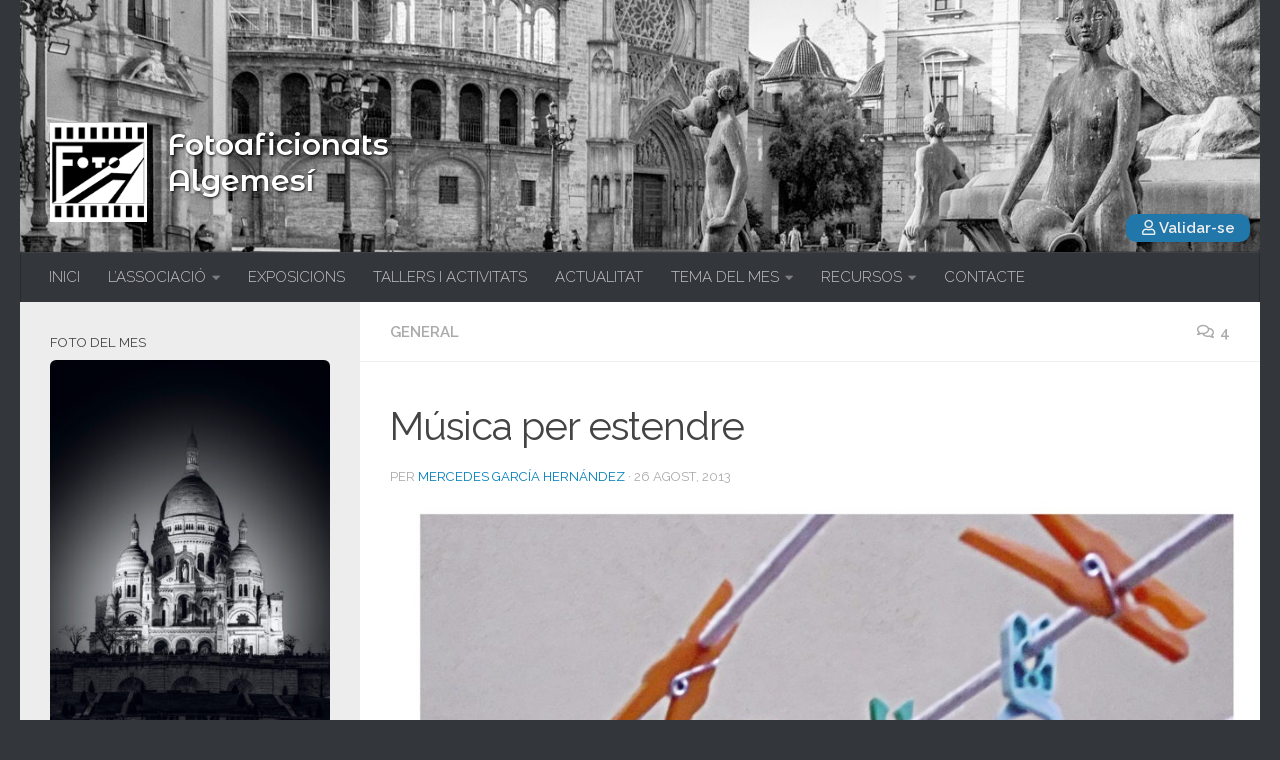

--- FILE ---
content_type: text/html; charset=UTF-8
request_url: https://fotoalgemesi.com/musica-per-estendre/
body_size: 22012
content:
<!DOCTYPE html>
<html class="no-js" lang="ca">
<head>
  <meta charset="UTF-8">
  <meta name="viewport" content="width=device-width, initial-scale=1.0">
  <link rel="profile" href="https://gmpg.org/xfn/11" />
  <link rel="pingback" href="https://fotoalgemesi.com/xmlrpc.php">
  <link rel="stylesheet" href="https://use.fontawesome.com/releases/v5.8.2/css/all.css" integrity="sha384-oS3vJWv+0UjzBfQzYUhtDYW+Pj2yciDJxpsK1OYPAYjqT085Qq/1cq5FLXAZQ7Ay" crossorigin="anonymous">
  <link href="https://fonts.googleapis.com/css?family=Montserrat+Alternates:500,600&display=swap" rel="stylesheet">
  <title>Música per estendre &#8211; Fotoaficionats Algemesí</title>
<style>
#wpadminbar #wp-admin-bar-wccp_free_top_button .ab-icon:before {
	content: "\f160";
	color: #02CA02;
	top: 3px;
}
#wpadminbar #wp-admin-bar-wccp_free_top_button .ab-icon {
	transform: rotate(45deg);
}
</style>
<meta name='robots' content='max-image-preview:large' />
<script>document.documentElement.className = document.documentElement.className.replace("no-js","js");</script>
<link rel="alternate" type="application/rss+xml" title="Fotoaficionats Algemesí &raquo; Canal d&#039;informació" href="https://fotoalgemesi.com/feed/" />
<link rel="alternate" type="application/rss+xml" title="Fotoaficionats Algemesí &raquo; Canal dels comentaris" href="https://fotoalgemesi.com/comments/feed/" />
<script id="wpp-js" src="https://fotoalgemesi.com/wp-content/plugins/wordpress-popular-posts/assets/js/wpp.min.js?ver=7.3.3" data-sampling="0" data-sampling-rate="100" data-api-url="https://fotoalgemesi.com/wp-json/wordpress-popular-posts" data-post-id="2978" data-token="29d3905647" data-lang="0" data-debug="0" type="text/javascript"></script>
<link id="hu-user-gfont" href="//fonts.googleapis.com/css?family=Raleway:400,300,600" rel="stylesheet" type="text/css"><link rel="alternate" type="application/rss+xml" title="Fotoaficionats Algemesí &raquo; Música per estendre Canal dels comentaris" href="https://fotoalgemesi.com/musica-per-estendre/feed/" />
<style class="optimize_css_2" type="text/css" media="all">.captcha-image{border:1px solid;padding:10px;display:inline-block;text-align:center}.cf7ic_instructions{display:block}.captcha-image .cf7ic_instructions span{font-weight:700}span.captcha-image>label{display:inline-block!important;position:relative;width:auto!important}.captcha-image svg{padding:5px;width:35px;height:35px;box-sizing:border-box}.captcha-image label>input+svg{cursor:pointer;border:2px solid #fff0;position:relative;overflow:hidden}.captcha-image label:nth-child(2),.captcha-image label:nth-child(3){margin-right:5px}.captcha-image label>input:checked+svg,.captcha-image label>input:focus+svg{border:2px solid red}span.wpcf7-form-control.wpcf7-cf7ic{border:none}.kc_captcha{display:inherit}.cf7ic-style1{border:1px solid;padding:10px;display:inline-block;text-align:center}.cf7ic-icon-wrapper{font-size:inherit}.cf7ic-style1 .cf7ic-icon-wrapper .fa,.cf7ic-style1 .cf7ic-icon-wrapper svg{font-size:inherit;border-color:inherit}body .cf7ic-style1 .cf7ic-icon-wrapper svg{width:1em;height:1em;fill:currentColor;box-sizing:content-box!important}.woocommerce .captcha-image .cf7ic-icon-wrapper label,.woocommerce-page .captcha-image .cf7ic-icon-wrapper label,.captcha-image .cf7ic-icon-wrapper label{display:inline-block;width:inherit;vertical-align:text-top}.captcha-image label>input{opacity:0!important;width:0!important;height:0!important;min-width:0!important;min-height:0!important;margin:0!important;padding:0!important;border:none!important;position:absolute!important}.captcha-image label>input+*{position:static;cursor:pointer;border-width:2px;border-style:none;border-color:#fff0;padding:7px}.captcha-image label>input:checked+*,.captcha-image label>input:focus+*{padding:7px;border-width:2px;border-style:solid}.cf7ic-special{opacity:0;filter:alpha(opacity=0);pointer-events:none;position:absolute;left:0;width:200px}.cf7ic-loader,.cf7ic-loader:before,.cf7ic-loader:after{border-radius:50%!important;width:2em!important;height:2em!important;-webkit-animation-fill-mode:both;animation-fill-mode:both;-webkit-animation:cf7ic-load 1.2s infinite ease-in-out;animation:cf7ic-load 1.2s infinite ease-in-out}.cf7ic-loader{display:block;color:#444;font-size:10px!important;margin:4.8em 6em!important;position:relative!important;text-indent:-9999em!important;-webkit-transform:translateZ(0)!important;-ms-transform:translateZ(0)!important;transform:translateZ(0)!important;-webkit-animation-delay:-0.16s;animation-delay:-0.16s}.cf7ic-loader:before,.cf7ic-loader:after{content:'';position:absolute;top:0}.cf7ic-loader:before{left:-3.5em;-webkit-animation-delay:-0.32s;animation-delay:-0.32s}.cf7ic-loader:after{left:3.5em}@-webkit-keyframes cf7ic-load{0%,80%,100%{box-shadow:0 2.5em 0 -1.3em}40%{box-shadow:0 2.5em 0 0}}@keyframes cf7ic-load{0%,80%,100%{box-shadow:0 2.5em 0 -1.3em}40%{box-shadow:0 2.5em 0 0}}.ai1ic-fields{height:0!important;display:block;overflow:hidden!important}body .ai1ic-fields input{position:absolute;transform:scale(0)}.cf7ic-wpf{margin-bottom:30px!important}.cf7ic-wpf .captcha-image label{width:35px!important}.cf7ic-wpf .captcha-image label i{width:35px!important;text-align:center}.cf7ic-wpf .captcha-image .cf7ic-icon-wrapper{display:block;text-align:left!important}</style>
<link rel='stylesheet' id='classic-theme-styles-css' href='https://fotoalgemesi.com/wp-includes/css/classic-themes.min.css' type='text/css' media='all' />
<style id='global-styles-inline-css' type='text/css'>
body{--wp--preset--color--black: #000000;--wp--preset--color--cyan-bluish-gray: #abb8c3;--wp--preset--color--white: #ffffff;--wp--preset--color--pale-pink: #f78da7;--wp--preset--color--vivid-red: #cf2e2e;--wp--preset--color--luminous-vivid-orange: #ff6900;--wp--preset--color--luminous-vivid-amber: #fcb900;--wp--preset--color--light-green-cyan: #7bdcb5;--wp--preset--color--vivid-green-cyan: #00d084;--wp--preset--color--pale-cyan-blue: #8ed1fc;--wp--preset--color--vivid-cyan-blue: #0693e3;--wp--preset--color--vivid-purple: #9b51e0;--wp--preset--gradient--vivid-cyan-blue-to-vivid-purple: linear-gradient(135deg,rgba(6,147,227,1) 0%,rgb(155,81,224) 100%);--wp--preset--gradient--light-green-cyan-to-vivid-green-cyan: linear-gradient(135deg,rgb(122,220,180) 0%,rgb(0,208,130) 100%);--wp--preset--gradient--luminous-vivid-amber-to-luminous-vivid-orange: linear-gradient(135deg,rgba(252,185,0,1) 0%,rgba(255,105,0,1) 100%);--wp--preset--gradient--luminous-vivid-orange-to-vivid-red: linear-gradient(135deg,rgba(255,105,0,1) 0%,rgb(207,46,46) 100%);--wp--preset--gradient--very-light-gray-to-cyan-bluish-gray: linear-gradient(135deg,rgb(238,238,238) 0%,rgb(169,184,195) 100%);--wp--preset--gradient--cool-to-warm-spectrum: linear-gradient(135deg,rgb(74,234,220) 0%,rgb(151,120,209) 20%,rgb(207,42,186) 40%,rgb(238,44,130) 60%,rgb(251,105,98) 80%,rgb(254,248,76) 100%);--wp--preset--gradient--blush-light-purple: linear-gradient(135deg,rgb(255,206,236) 0%,rgb(152,150,240) 100%);--wp--preset--gradient--blush-bordeaux: linear-gradient(135deg,rgb(254,205,165) 0%,rgb(254,45,45) 50%,rgb(107,0,62) 100%);--wp--preset--gradient--luminous-dusk: linear-gradient(135deg,rgb(255,203,112) 0%,rgb(199,81,192) 50%,rgb(65,88,208) 100%);--wp--preset--gradient--pale-ocean: linear-gradient(135deg,rgb(255,245,203) 0%,rgb(182,227,212) 50%,rgb(51,167,181) 100%);--wp--preset--gradient--electric-grass: linear-gradient(135deg,rgb(202,248,128) 0%,rgb(113,206,126) 100%);--wp--preset--gradient--midnight: linear-gradient(135deg,rgb(2,3,129) 0%,rgb(40,116,252) 100%);--wp--preset--duotone--dark-grayscale: url('#wp-duotone-dark-grayscale');--wp--preset--duotone--grayscale: url('#wp-duotone-grayscale');--wp--preset--duotone--purple-yellow: url('#wp-duotone-purple-yellow');--wp--preset--duotone--blue-red: url('#wp-duotone-blue-red');--wp--preset--duotone--midnight: url('#wp-duotone-midnight');--wp--preset--duotone--magenta-yellow: url('#wp-duotone-magenta-yellow');--wp--preset--duotone--purple-green: url('#wp-duotone-purple-green');--wp--preset--duotone--blue-orange: url('#wp-duotone-blue-orange');--wp--preset--font-size--small: 13px;--wp--preset--font-size--medium: 20px;--wp--preset--font-size--large: 36px;--wp--preset--font-size--x-large: 42px;--wp--preset--spacing--20: 0.44rem;--wp--preset--spacing--30: 0.67rem;--wp--preset--spacing--40: 1rem;--wp--preset--spacing--50: 1.5rem;--wp--preset--spacing--60: 2.25rem;--wp--preset--spacing--70: 3.38rem;--wp--preset--spacing--80: 5.06rem;}:where(.is-layout-flex){gap: 0.5em;}body .is-layout-flow > .alignleft{float: left;margin-inline-start: 0;margin-inline-end: 2em;}body .is-layout-flow > .alignright{float: right;margin-inline-start: 2em;margin-inline-end: 0;}body .is-layout-flow > .aligncenter{margin-left: auto !important;margin-right: auto !important;}body .is-layout-constrained > .alignleft{float: left;margin-inline-start: 0;margin-inline-end: 2em;}body .is-layout-constrained > .alignright{float: right;margin-inline-start: 2em;margin-inline-end: 0;}body .is-layout-constrained > .aligncenter{margin-left: auto !important;margin-right: auto !important;}body .is-layout-constrained > :where(:not(.alignleft):not(.alignright):not(.alignfull)){max-width: var(--wp--style--global--content-size);margin-left: auto !important;margin-right: auto !important;}body .is-layout-constrained > .alignwide{max-width: var(--wp--style--global--wide-size);}body .is-layout-flex{display: flex;}body .is-layout-flex{flex-wrap: wrap;align-items: center;}body .is-layout-flex > *{margin: 0;}:where(.wp-block-columns.is-layout-flex){gap: 2em;}.has-black-color{color: var(--wp--preset--color--black) !important;}.has-cyan-bluish-gray-color{color: var(--wp--preset--color--cyan-bluish-gray) !important;}.has-white-color{color: var(--wp--preset--color--white) !important;}.has-pale-pink-color{color: var(--wp--preset--color--pale-pink) !important;}.has-vivid-red-color{color: var(--wp--preset--color--vivid-red) !important;}.has-luminous-vivid-orange-color{color: var(--wp--preset--color--luminous-vivid-orange) !important;}.has-luminous-vivid-amber-color{color: var(--wp--preset--color--luminous-vivid-amber) !important;}.has-light-green-cyan-color{color: var(--wp--preset--color--light-green-cyan) !important;}.has-vivid-green-cyan-color{color: var(--wp--preset--color--vivid-green-cyan) !important;}.has-pale-cyan-blue-color{color: var(--wp--preset--color--pale-cyan-blue) !important;}.has-vivid-cyan-blue-color{color: var(--wp--preset--color--vivid-cyan-blue) !important;}.has-vivid-purple-color{color: var(--wp--preset--color--vivid-purple) !important;}.has-black-background-color{background-color: var(--wp--preset--color--black) !important;}.has-cyan-bluish-gray-background-color{background-color: var(--wp--preset--color--cyan-bluish-gray) !important;}.has-white-background-color{background-color: var(--wp--preset--color--white) !important;}.has-pale-pink-background-color{background-color: var(--wp--preset--color--pale-pink) !important;}.has-vivid-red-background-color{background-color: var(--wp--preset--color--vivid-red) !important;}.has-luminous-vivid-orange-background-color{background-color: var(--wp--preset--color--luminous-vivid-orange) !important;}.has-luminous-vivid-amber-background-color{background-color: var(--wp--preset--color--luminous-vivid-amber) !important;}.has-light-green-cyan-background-color{background-color: var(--wp--preset--color--light-green-cyan) !important;}.has-vivid-green-cyan-background-color{background-color: var(--wp--preset--color--vivid-green-cyan) !important;}.has-pale-cyan-blue-background-color{background-color: var(--wp--preset--color--pale-cyan-blue) !important;}.has-vivid-cyan-blue-background-color{background-color: var(--wp--preset--color--vivid-cyan-blue) !important;}.has-vivid-purple-background-color{background-color: var(--wp--preset--color--vivid-purple) !important;}.has-black-border-color{border-color: var(--wp--preset--color--black) !important;}.has-cyan-bluish-gray-border-color{border-color: var(--wp--preset--color--cyan-bluish-gray) !important;}.has-white-border-color{border-color: var(--wp--preset--color--white) !important;}.has-pale-pink-border-color{border-color: var(--wp--preset--color--pale-pink) !important;}.has-vivid-red-border-color{border-color: var(--wp--preset--color--vivid-red) !important;}.has-luminous-vivid-orange-border-color{border-color: var(--wp--preset--color--luminous-vivid-orange) !important;}.has-luminous-vivid-amber-border-color{border-color: var(--wp--preset--color--luminous-vivid-amber) !important;}.has-light-green-cyan-border-color{border-color: var(--wp--preset--color--light-green-cyan) !important;}.has-vivid-green-cyan-border-color{border-color: var(--wp--preset--color--vivid-green-cyan) !important;}.has-pale-cyan-blue-border-color{border-color: var(--wp--preset--color--pale-cyan-blue) !important;}.has-vivid-cyan-blue-border-color{border-color: var(--wp--preset--color--vivid-cyan-blue) !important;}.has-vivid-purple-border-color{border-color: var(--wp--preset--color--vivid-purple) !important;}.has-vivid-cyan-blue-to-vivid-purple-gradient-background{background: var(--wp--preset--gradient--vivid-cyan-blue-to-vivid-purple) !important;}.has-light-green-cyan-to-vivid-green-cyan-gradient-background{background: var(--wp--preset--gradient--light-green-cyan-to-vivid-green-cyan) !important;}.has-luminous-vivid-amber-to-luminous-vivid-orange-gradient-background{background: var(--wp--preset--gradient--luminous-vivid-amber-to-luminous-vivid-orange) !important;}.has-luminous-vivid-orange-to-vivid-red-gradient-background{background: var(--wp--preset--gradient--luminous-vivid-orange-to-vivid-red) !important;}.has-very-light-gray-to-cyan-bluish-gray-gradient-background{background: var(--wp--preset--gradient--very-light-gray-to-cyan-bluish-gray) !important;}.has-cool-to-warm-spectrum-gradient-background{background: var(--wp--preset--gradient--cool-to-warm-spectrum) !important;}.has-blush-light-purple-gradient-background{background: var(--wp--preset--gradient--blush-light-purple) !important;}.has-blush-bordeaux-gradient-background{background: var(--wp--preset--gradient--blush-bordeaux) !important;}.has-luminous-dusk-gradient-background{background: var(--wp--preset--gradient--luminous-dusk) !important;}.has-pale-ocean-gradient-background{background: var(--wp--preset--gradient--pale-ocean) !important;}.has-electric-grass-gradient-background{background: var(--wp--preset--gradient--electric-grass) !important;}.has-midnight-gradient-background{background: var(--wp--preset--gradient--midnight) !important;}.has-small-font-size{font-size: var(--wp--preset--font-size--small) !important;}.has-medium-font-size{font-size: var(--wp--preset--font-size--medium) !important;}.has-large-font-size{font-size: var(--wp--preset--font-size--large) !important;}.has-x-large-font-size{font-size: var(--wp--preset--font-size--x-large) !important;}
.wp-block-navigation a:where(:not(.wp-element-button)){color: inherit;}
:where(.wp-block-columns.is-layout-flex){gap: 2em;}
.wp-block-pullquote{font-size: 1.5em;line-height: 1.6;}
</style>
<style class="optimize_css_2" type="text/css" media="all">.wpcf7 .screen-reader-response{position:absolute;overflow:hidden;clip:rect(1px,1px,1px,1px);clip-path:inset(50%);height:1px;width:1px;margin:-1px;padding:0;border:0;word-wrap:normal!important}.wpcf7 form .wpcf7-response-output{margin:2em .5em 1em;padding:.2em 1em;border:2px solid #00a0d2}.wpcf7 form.init .wpcf7-response-output,.wpcf7 form.resetting .wpcf7-response-output,.wpcf7 form.submitting .wpcf7-response-output{display:none}.wpcf7 form.sent .wpcf7-response-output{border-color:#46b450}.wpcf7 form.failed .wpcf7-response-output,.wpcf7 form.aborted .wpcf7-response-output{border-color:#dc3232}.wpcf7 form.spam .wpcf7-response-output{border-color:#f56e28}.wpcf7 form.invalid .wpcf7-response-output,.wpcf7 form.unaccepted .wpcf7-response-output,.wpcf7 form.payment-required .wpcf7-response-output{border-color:#ffb900}.wpcf7-form-control-wrap{position:relative}.wpcf7-not-valid-tip{color:#dc3232;font-size:1em;font-weight:400;display:block}.use-floating-validation-tip .wpcf7-not-valid-tip{position:relative;top:-2ex;left:1em;z-index:100;border:1px solid #dc3232;background:#fff;padding:.2em .8em;width:24em}.wpcf7-list-item{display:inline-block;margin:0 0 0 1em}.wpcf7-list-item-label::before,.wpcf7-list-item-label::after{content:" "}.wpcf7-spinner{visibility:hidden;display:inline-block;background-color:#23282d;opacity:.75;width:24px;height:24px;border:none;border-radius:100%;padding:0;margin:0 24px;position:relative}form.submitting .wpcf7-spinner{visibility:visible}.wpcf7-spinner::before{content:'';position:absolute;background-color:#fbfbfc;top:4px;left:4px;width:6px;height:6px;border:none;border-radius:100%;transform-origin:8px 8px;animation-name:spin;animation-duration:1000ms;animation-timing-function:linear;animation-iteration-count:infinite}@media (prefers-reduced-motion:reduce){.wpcf7-spinner::before{animation-name:blink;animation-duration:2000ms}}@keyframes spin{from{transform:rotate(0deg)}to{transform:rotate(360deg)}}@keyframes blink{from{opacity:0}50%{opacity:1}to{opacity:0}}.wpcf7 input[type="file"]{cursor:pointer}.wpcf7 input[type="file"]:disabled{cursor:default}.wpcf7 .wpcf7-submit:disabled{cursor:not-allowed}.wpcf7 input[type="url"],.wpcf7 input[type="email"],.wpcf7 input[type="tel"]{direction:ltr}.wpcf7-reflection>output{display:list-item;list-style:none}.wpcf7-reflection>output[hidden]{display:none}</style>
<link rel='stylesheet' id='responsive-lightbox-tosrus-css' href='https://fotoalgemesi.com/wp-content/plugins/responsive-lightbox/assets/tosrus/jquery.tosrus.min.css' type='text/css' media='all' />
<link rel='stylesheet' id='wordpress-popular-posts-css-css' href='https://fotoalgemesi.com/wp-content/plugins/wordpress-popular-posts/assets/css/wpp.css' type='text/css' media='all' />
<style class="optimize_css_2" type="text/css" media="all">@font-face{font-display:block;font-family:TablePress;font-style:normal;font-weight:400;src:url([data-uri]) format("woff2"),url(https://fotoalgemesi.com/wp-content/plugins/tablepress/css/build/tablepress.woff) format("woff")}.tablepress{--text-color:#111;--head-text-color:var(--text-color);--head-bg-color:#d9edf7;--odd-text-color:var(--text-color);--odd-bg-color:#f9f9f9;--even-text-color:var(--text-color);--even-bg-color:#fff;--hover-text-color:var(--text-color);--hover-bg-color:#f3f3f3;--border-color:#ddd;--padding:0.5rem;border:none;border-collapse:collapse;border-spacing:0;clear:both;margin:0 auto 1rem;table-layout:auto;width:100%}.tablepress>:not(caption)>*>*{background:none;border:none;box-sizing:initial;float:none!important;padding:var(--padding);text-align:left;vertical-align:top}.tablepress>*+tbody>*>*,.tablepress>tbody>*~*>*,.tablepress>tfoot>*>*{border-top:1px solid var(--border-color)}.tablepress>:where(thead,tfoot)>*>th{background-color:var(--head-bg-color);color:var(--head-text-color);font-weight:700;vertical-align:middle;word-break:normal}.tablepress>:where(tbody)>tr>*{color:var(--text-color)}.tablepress>:where(tbody)>.odd>*{background-color:var(--odd-bg-color);color:var(--odd-text-color)}.tablepress>:where(tbody)>.even>*{background-color:var(--even-bg-color);color:var(--even-text-color)}.tablepress>.row-hover>tr:hover>*{background-color:var(--hover-bg-color);color:var(--hover-text-color)}.tablepress img{border:none;margin:0;max-width:none;padding:0}.tablepress-table-description{clear:both;display:block}.dataTables_wrapper{clear:both;margin-bottom:1rem;position:relative}.dataTables_wrapper .tablepress{clear:both;margin-bottom:0}.dataTables_wrapper:after{clear:both;content:"";display:block;height:0;line-height:0;visibility:hidden}.dataTables_wrapper label input,.dataTables_wrapper label select{display:inline;margin:2px;width:auto}.dataTables_length{float:left;white-space:nowrap}.dataTables_filter{float:right;white-space:nowrap}.dataTables_filter label input{margin-left:.5em;margin-right:0}.dataTables_info{clear:both;float:left;margin:4px 0 0}.dataTables_paginate{float:right;margin:4px 0 0}.dataTables_paginate .paginate_button{color:#111;display:inline-block;margin:0 5px;outline:none;position:relative;text-decoration:underline}.dataTables_paginate .paginate_button:first-child{margin-left:0}.dataTables_paginate .paginate_button:last-child{margin-right:0}.dataTables_paginate .paginate_button:after,.dataTables_paginate .paginate_button:before{color:#d9edf7}.dataTables_paginate .paginate_button:hover{cursor:pointer;text-decoration:none}.dataTables_paginate .paginate_button:hover:after,.dataTables_paginate .paginate_button:hover:before{color:#049cdb}.dataTables_paginate .paginate_button.disabled{color:#999;cursor:default;text-decoration:none}.dataTables_paginate .paginate_button.disabled:after,.dataTables_paginate .paginate_button.disabled:before{color:#f9f9f9}.dataTables_paginate .paginate_button.current{cursor:default;font-weight:700;text-decoration:none}.dataTables_paginate.paging_simple{padding:0 15px}.dataTables_paginate.paging_simple .paginate_button.next:after,.dataTables_paginate.paging_simple .paginate_button.previous:before{font-family:TablePress;font-size:14px;font-weight:700;text-align:left;-webkit-font-smoothing:antialiased;bottom:0;content:"\f053";height:14px;left:-14px;line-height:1;margin:auto;position:absolute;right:auto;text-shadow:.1em .1em #666;top:0;width:14px}.dataTables_paginate.paging_simple .paginate_button.next:after{content:"\f054";left:auto;text-align:right}.dataTables_scroll{clear:both}.dataTables_scroll .tablepress{width:100%!important}.dataTables_scrollHead table.tablepress{margin:0}.dataTables_scrollBody{-webkit-overflow-scrolling:touch}.dataTables_scrollBody .tablepress thead th:after{content:""}.dataTables_wrapper .dataTables_scroll div.dataTables_scrollBody td>div.dataTables_sizing,.dataTables_wrapper .dataTables_scroll div.dataTables_scrollBody th>div.dataTables_sizing{height:0;margin:0!important;overflow:hidden;padding:0!important}.tablepress{--head-active-bg-color:#049cdb;--head-active-text-color:var(--head-text-color)}.tablepress .sorting,.tablepress .sorting_asc,.tablepress .sorting_desc{cursor:pointer;outline:none;padding-right:20px;position:relative}.tablepress .sorting:after,.tablepress .sorting_asc:after,.tablepress .sorting_desc:after{font-family:TablePress;font-size:14px;font-weight:400;-webkit-font-smoothing:antialiased;bottom:0;height:14px;left:auto;line-height:1;margin:auto;position:absolute;right:6px;top:0}.tablepress .sorting:after{content:"\f0dc"}.tablepress .sorting_asc:after{content:"\f0d8";padding:0 0 2px}.tablepress .sorting_desc:after{content:"\f0d7"}.tablepress .sorting:hover,.tablepress .sorting_asc,.tablepress .sorting_desc{background-color:var(--head-active-bg-color);color:var(--head-active-text-color)}</style>
<style class="optimize_css_2" type="text/css" media="all">.lazy-hidden,.entry img.lazy-hidden,img.thumbnail.lazy-hidden{background-color:#fff;background-image:url(https://fotoalgemesi.com/wp-content/plugins/a3-lazy-load/assets/css/loading.gif);background-repeat:no-repeat;background-position:50% 50%}figure.wp-block-image img.lazy-hidden{min-width:150px}picture source[type="image/webp"]{display:block}</style>
<link rel='stylesheet' id='a3a3_lazy_load-css' href='//fotoalgemesi.com/wp-content/uploads/sass/a3_lazy_load.min.css' type='text/css' media='all' />
<link rel='stylesheet' id='__EPYT__style-css' href='https://fotoalgemesi.com/wp-content/plugins/youtube-embed-plus/styles/ytprefs.min.css' type='text/css' media='all' />
<style id='__EPYT__style-inline-css' type='text/css'>

                .epyt-gallery-thumb {
                        width: 33.333%;
                }
                
</style>
<link rel='stylesheet' id='wpo_min-header-0-css' href='https://fotoalgemesi.com/wp-content/cache/wpo-minify/1768442235/assets/wpo-minify-header-e5d2319d.min.css' type='text/css' media='all' />
<script type='text/javascript' src='https://fotoalgemesi.com/wp-content/cache/wpo-minify/1768442235/assets/wpo-minify-header-fcc517fe.min.js' id='wpo_min-header-0-js'></script>
<script type='text/javascript' src='https://fotoalgemesi.com/wp-content/cache/wpo-minify/1768442235/assets/wpo-minify-header-69a9630b.min.js' id='wpo_min-header-1-js'></script>
<script type='text/javascript' id='wpo_min-header-2-js-extra'>
/* <![CDATA[ */
var _EPYT_ = {"ajaxurl":"https:\/\/fotoalgemesi.com\/wp-admin\/admin-ajax.php","security":"69d7c885d1","gallery_scrolloffset":"20","eppathtoscripts":"https:\/\/fotoalgemesi.com\/wp-content\/plugins\/youtube-embed-plus\/scripts\/","eppath":"https:\/\/fotoalgemesi.com\/wp-content\/plugins\/youtube-embed-plus\/","epresponsiveselector":"[\"iframe.__youtube_prefs__\"]","epdovol":"1","version":"14.2.4","evselector":"iframe.__youtube_prefs__[src], iframe[src*=\"youtube.com\/embed\/\"], iframe[src*=\"youtube-nocookie.com\/embed\/\"]","ajax_compat":"","maxres_facade":"eager","ytapi_load":"light","pause_others":"","stopMobileBuffer":"1","facade_mode":"","not_live_on_channel":""};
/* ]]> */
</script>
<script type='text/javascript' src='https://fotoalgemesi.com/wp-content/cache/wpo-minify/1768442235/assets/wpo-minify-header-b2bb1a4d.min.js' id='wpo_min-header-2-js'></script>
<link rel="https://api.w.org/" href="https://fotoalgemesi.com/wp-json/" /><link rel="alternate" type="application/json" href="https://fotoalgemesi.com/wp-json/wp/v2/posts/2978" /><link rel="EditURI" type="application/rsd+xml" title="RSD" href="https://fotoalgemesi.com/xmlrpc.php?rsd" />
<link rel="wlwmanifest" type="application/wlwmanifest+xml" href="https://fotoalgemesi.com/wp-includes/wlwmanifest.xml" />
<meta name="generator" content="WordPress 6.1.9" />
<link rel="canonical" href="https://fotoalgemesi.com/musica-per-estendre/" />
<link rel='shortlink' href='https://fotoalgemesi.com/?p=2978' />
<link rel="alternate" type="application/json+oembed" href="https://fotoalgemesi.com/wp-json/oembed/1.0/embed?url=https%3A%2F%2Ffotoalgemesi.com%2Fmusica-per-estendre%2F" />
<link rel="alternate" type="text/xml+oembed" href="https://fotoalgemesi.com/wp-json/oembed/1.0/embed?url=https%3A%2F%2Ffotoalgemesi.com%2Fmusica-per-estendre%2F&#038;format=xml" />
 <style media="screen">

		.simplesocialbuttons.simplesocialbuttons_inline .ssb-fb-like, .simplesocialbuttons.simplesocialbuttons_inline amp-facebook-like {
	  margin: 10pxpx;
	}
		 /*inline margin*/
	
	
	
	
	
		.simplesocialbuttons.simplesocialbuttons_inline.simplesocial-round-icon button{
	  margin: 10pxpx;
	}

	
			 /*margin-digbar*/

	
	
	
	
	
	
	
</style>

<!-- Open Graph Meta Tags generated by Simple Social Buttons 6.2.0 -->
<meta property="og:title" content="Música per estendre - Fotoaficionats Algemesí" />
<meta property="og:type" content="article" />
<meta property="og:description" content="foto feta amb una compacta, per&ograve; no pod&iacute;a resistir-me als cants del ocells de colors de l&#039;estenedor de roba, es el que t&eacute; l&#039;estiu i les vacances" />
<meta property="og:url" content="https://fotoalgemesi.com/musica-per-estendre/" />
<meta property="og:site_name" content="Fotoaficionats Algemesí" />
<meta property="og:image" content="https://fotoalgemesi.com/wp-content/uploads/2013/08/MUSICA-PER-ESTENDRE.jpg" />
<meta name="twitter:card" content="summary_large_image" />
<meta name="twitter:description" content="foto feta amb una compacta, per&ograve; no pod&iacute;a resistir-me als cants del ocells de colors de l'estenedor de roba, es el que t&eacute; l'estiu i les vacances" />
<meta name="twitter:title" content="Música per estendre - Fotoaficionats Algemesí" />
<meta property="twitter:image" content="https://fotoalgemesi.com/wp-content/uploads/2013/08/MUSICA-PER-ESTENDRE.jpg" />
<script id="wpcp_disable_selection" type="text/javascript">
var image_save_msg='You are not allowed to save images!';
	var no_menu_msg='Context Menu disabled!';
	var smessage = "Tot el contingut d\\\&#039;aquesta p&agrave;gina est&agrave; protegit";

function disableEnterKey(e)
{
	var elemtype = e.target.tagName;
	
	elemtype = elemtype.toUpperCase();
	
	if (elemtype == "TEXT" || elemtype == "TEXTAREA" || elemtype == "INPUT" || elemtype == "PASSWORD" || elemtype == "SELECT" || elemtype == "OPTION" || elemtype == "EMBED")
	{
		elemtype = 'TEXT';
	}
	
	if (e.ctrlKey){
     var key;
     if(window.event)
          key = window.event.keyCode;     //IE
     else
          key = e.which;     //firefox (97)
    //if (key != 17) alert(key);
     if (elemtype!= 'TEXT' && (key == 97 || key == 65 || key == 67 || key == 99 || key == 88 || key == 120 || key == 26 || key == 85  || key == 86 || key == 83 || key == 43 || key == 73))
     {
		if(wccp_free_iscontenteditable(e)) return true;
		show_wpcp_message('You are not allowed to copy content or view source');
		return false;
     }else
     	return true;
     }
}


/*For contenteditable tags*/
function wccp_free_iscontenteditable(e)
{
	var e = e || window.event; // also there is no e.target property in IE. instead IE uses window.event.srcElement
  	
	var target = e.target || e.srcElement;

	var elemtype = e.target.nodeName;
	
	elemtype = elemtype.toUpperCase();
	
	var iscontenteditable = "false";
		
	if(typeof target.getAttribute!="undefined" ) iscontenteditable = target.getAttribute("contenteditable"); // Return true or false as string
	
	var iscontenteditable2 = false;
	
	if(typeof target.isContentEditable!="undefined" ) iscontenteditable2 = target.isContentEditable; // Return true or false as boolean

	if(target.parentElement.isContentEditable) iscontenteditable2 = true;
	
	if (iscontenteditable == "true" || iscontenteditable2 == true)
	{
		if(typeof target.style!="undefined" ) target.style.cursor = "text";
		
		return true;
	}
}

////////////////////////////////////
function disable_copy(e)
{	
	var e = e || window.event; // also there is no e.target property in IE. instead IE uses window.event.srcElement
	
	var elemtype = e.target.tagName;
	
	elemtype = elemtype.toUpperCase();
	
	if (elemtype == "TEXT" || elemtype == "TEXTAREA" || elemtype == "INPUT" || elemtype == "PASSWORD" || elemtype == "SELECT" || elemtype == "OPTION" || elemtype == "EMBED")
	{
		elemtype = 'TEXT';
	}
	
	if(wccp_free_iscontenteditable(e)) return true;
	
	var isSafari = /Safari/.test(navigator.userAgent) && /Apple Computer/.test(navigator.vendor);
	
	var checker_IMG = '';
	if (elemtype == "IMG" && checker_IMG == 'checked' && e.detail >= 2) {show_wpcp_message(alertMsg_IMG);return false;}
	if (elemtype != "TEXT")
	{
		if (smessage !== "" && e.detail == 2)
			show_wpcp_message(smessage);
		
		if (isSafari)
			return true;
		else
			return false;
	}	
}

//////////////////////////////////////////
function disable_copy_ie()
{
	var e = e || window.event;
	var elemtype = window.event.srcElement.nodeName;
	elemtype = elemtype.toUpperCase();
	if(wccp_free_iscontenteditable(e)) return true;
	if (elemtype == "IMG") {show_wpcp_message(alertMsg_IMG);return false;}
	if (elemtype != "TEXT" && elemtype != "TEXTAREA" && elemtype != "INPUT" && elemtype != "PASSWORD" && elemtype != "SELECT" && elemtype != "OPTION" && elemtype != "EMBED")
	{
		return false;
	}
}	
function reEnable()
{
	return true;
}
document.onkeydown = disableEnterKey;
document.onselectstart = disable_copy_ie;
if(navigator.userAgent.indexOf('MSIE')==-1)
{
	document.onmousedown = disable_copy;
	document.onclick = reEnable;
}
function disableSelection(target)
{
    //For IE This code will work
    if (typeof target.onselectstart!="undefined")
    target.onselectstart = disable_copy_ie;
    
    //For Firefox This code will work
    else if (typeof target.style.MozUserSelect!="undefined")
    {target.style.MozUserSelect="none";}
    
    //All other  (ie: Opera) This code will work
    else
    target.onmousedown=function(){return false}
    target.style.cursor = "default";
}
//Calling the JS function directly just after body load
window.onload = function(){disableSelection(document.body);};

//////////////////special for safari Start////////////////
var onlongtouch;
var timer;
var touchduration = 1000; //length of time we want the user to touch before we do something

var elemtype = "";
function touchstart(e) {
	var e = e || window.event;
  // also there is no e.target property in IE.
  // instead IE uses window.event.srcElement
  	var target = e.target || e.srcElement;
	
	elemtype = window.event.srcElement.nodeName;
	
	elemtype = elemtype.toUpperCase();
	
	if(!wccp_pro_is_passive()) e.preventDefault();
	if (!timer) {
		timer = setTimeout(onlongtouch, touchduration);
	}
}

function touchend() {
    //stops short touches from firing the event
    if (timer) {
        clearTimeout(timer);
        timer = null;
    }
	onlongtouch();
}

onlongtouch = function(e) { //this will clear the current selection if anything selected
	
	if (elemtype != "TEXT" && elemtype != "TEXTAREA" && elemtype != "INPUT" && elemtype != "PASSWORD" && elemtype != "SELECT" && elemtype != "EMBED" && elemtype != "OPTION")	
	{
		if (window.getSelection) {
			if (window.getSelection().empty) {  // Chrome
			window.getSelection().empty();
			} else if (window.getSelection().removeAllRanges) {  // Firefox
			window.getSelection().removeAllRanges();
			}
		} else if (document.selection) {  // IE?
			document.selection.empty();
		}
		return false;
	}
};

document.addEventListener("DOMContentLoaded", function(event) { 
    window.addEventListener("touchstart", touchstart, false);
    window.addEventListener("touchend", touchend, false);
});

function wccp_pro_is_passive() {

  var cold = false,
  hike = function() {};

  try {
	  const object1 = {};
  var aid = Object.defineProperty(object1, 'passive', {
  get() {cold = true}
  });
  window.addEventListener('test', hike, aid);
  window.removeEventListener('test', hike, aid);
  } catch (e) {}

  return cold;
}
/*special for safari End*/
</script>
<script id="wpcp_disable_Right_Click" type="text/javascript">
document.ondragstart = function() { return false;}
	function nocontext(e) {
	   return false;
	}
	document.oncontextmenu = nocontext;
</script>
<style>
.unselectable
{
-moz-user-select:none;
-webkit-user-select:none;
cursor: default;
}
html
{
-webkit-touch-callout: none;
-webkit-user-select: none;
-khtml-user-select: none;
-moz-user-select: none;
-ms-user-select: none;
user-select: none;
-webkit-tap-highlight-color: rgba(0,0,0,0);
}
</style>
<script id="wpcp_css_disable_selection" type="text/javascript">
var e = document.getElementsByTagName('body')[0];
if(e)
{
	e.setAttribute('unselectable',"on");
}
</script>
            <style id="wpp-loading-animation-styles">@-webkit-keyframes bgslide{from{background-position-x:0}to{background-position-x:-200%}}@keyframes bgslide{from{background-position-x:0}to{background-position-x:-200%}}.wpp-widget-block-placeholder,.wpp-shortcode-placeholder{margin:0 auto;width:60px;height:3px;background:#dd3737;background:linear-gradient(90deg,#dd3737 0%,#571313 10%,#dd3737 100%);background-size:200% auto;border-radius:3px;-webkit-animation:bgslide 1s infinite linear;animation:bgslide 1s infinite linear}</style>
            <!--[if lt IE 9]>
<script src="https://fotoalgemesi.com/wp-content/themes/hueman/assets/front/js/ie/html5shiv-printshiv.min.js"></script>
<script src="https://fotoalgemesi.com/wp-content/themes/hueman/assets/front/js/ie/selectivizr.js"></script>
<![endif]-->
<style type="text/css">.recentcomments a{display:inline !important;padding:0 !important;margin:0 !important;}</style><style type="text/css">
.avatar {vertical-align:middle; margin-right:5px;}
.credit {font-size: 50%;}
</style>
		<link rel="icon" href="https://fotoalgemesi.com/wp-content/uploads/2019/05/cropped-logo-fotoaficionats-algemesi-48x48.png" sizes="32x32" />
<link rel="icon" href="https://fotoalgemesi.com/wp-content/uploads/2019/05/cropped-logo-fotoaficionats-algemesi-300x300.png" sizes="192x192" />
<link rel="apple-touch-icon" href="https://fotoalgemesi.com/wp-content/uploads/2019/05/cropped-logo-fotoaficionats-algemesi-300x300.png" />
<meta name="msapplication-TileImage" content="https://fotoalgemesi.com/wp-content/uploads/2019/05/cropped-logo-fotoaficionats-algemesi-300x300.png" />
		<style type="text/css" id="wp-custom-css">
			.related-posts li {
width: 30%;
margin: 0 1.5%;
}


.cats { font-size: 0.8em; text-transform: uppercase; }

.post a img { width: 100%; height: auto; }

.widget_media_image img { width: 100px; height: auto; }
.sidebar-top { display: none; }

.widget, .widget a { color:#222 !important; }
.widget .post-date { font-size:0.9em; color:#999; }
.entry p { color: #222; }

.post-thumbnail img { border-radius:0 !important; width: 100%; height: auto; border:1px solid silver;}

.exif .credit { font-size: 100% !important; }

@media only screen and (min-width: 1024px){
	.nav ul {
		width: 280px;
	}
}

@media only screen and (max-width: 1023px) {
	.site-description {
		display: block;
		font-size: 1em !important;
		margin-top:-3px !important;
	}
	.site-title { width: 50px !important;}
	.mobile-title-logo-in-header { display: flex !important; flex-direction:row; }
	.button_validarse{
		height:22px;
		top: 5px !important;
	}
}

.site-description {
	font-size: 2em;
	font-weight: 600;
	margin-top: 5px;
	margin-left: 20px;
	font-style:normal;
	color:#fff;
	font-family: 'Montserrat Alternates';
	line-height:1.2em;
	text-shadow: 1px 1px 3px #000;
}

#header-image-wrap img { border-radius:0; }
#header, body { background-color: #33363b; }
#header-image-wrap .central-header-zone { top:inherit; bottom:40px; }

.retranqueo { margin: 0 0 15px 30px; }

.button_validarse:hover{ background-color:#005588; color: #fff !important; }
.button_validarse {
	display: block;
	padding: 3px 15px;
	background-color: #2277aa;
	font-weight: bold;
	color: #eee !important;
	border-radius: 10px;
	position: absolute;
	bottom: 20px;
	right: 10px;
	width: auto !important;
}

a.politica { color: #007fba !important; }

#wpp-2 ul li {
	padding: 10px 0;
	border-bottom: 1px solid #e4e4e4;
	color: #999;
}

#wpp-2 ul li::before {
	font-family: 'Font Awesome 5 Free';
	font-weight: 900;
	font-size: 12px;
	margin-right: 6px;
	color: #ccc;
	display: inline-block!important;
	width: 1em;
	text-align: center;
	content: "\f017";
}

.ultimos_posts_con_autor ul li {
	padding: 10px 0;
	border-bottom: 1px solid #e4e4e4;
	color: #999;
}

.numero {
	background: #007fba;
  border-radius: 0.8em;
  -moz-border-radius: 0.8em;
  -webkit-border-radius: 0.8em;
  color: #ffffff;
  display: inline-block;
  font-weight: bold;
  line-height: 1.6em;
  margin-right: 5px;
  text-align: center;
  width: 1.6em;
	font-size: 0.8em;
}

.pad {
	box-sizing:border-box;
	width: 100%;
}

.post-standard .post-inner {
	box-sizing: border-box;
	width: 100%;
}

.entry .wp-caption-text { padding: 0px 20px 8px; color: #555; }

.derecha { float: right; width: 70%; }
.izquierda { float: left; width: 26%; }

/***IC***/
.pad.group article a.post-comments {
	position: relative;
	width: fit-content;
}
.pad.group article a.post-comments:before {
	display: none;
}
.pad.group .post-inner {
	padding: 5px 0 25px;
	border-bottom: 1px solid #ccc;
}
.pad.group .post-inner .post-thumbnail  {
	margin-left: 0;
	width: 40%;
	max-width: max-content;
}
.pad.group .post-inner .post-content  {
	width: 60%;
	padding-left: 25px;
}
@media (max-width: 1024px) {
	.pad.group .post-inner .post-thumbnail {
		width: 45%;
	}
	.pad.group .post-inner .post-content {
		    width: 50%;
	}
}
@media (max-width: 540px) {
	.pad.group .post-inner .post-thumbnail {
		width: 100%;
	}
	.pad.group .post-inner .post-content {
		    width: 100%;
		padding-left: 0;
		        margin-top: 15px;
	}
}		</style>
		</head>

<body class="post-template-default single single-post postid-2978 single-format-standard wp-custom-logo wp-embed-responsive unselectable col-2cr full-width header-desktop-sticky header-mobile-sticky chrome">
<svg xmlns="http://www.w3.org/2000/svg" viewBox="0 0 0 0" width="0" height="0" focusable="false" role="none" style="visibility: hidden; position: absolute; left: -9999px; overflow: hidden;" ><defs><filter id="wp-duotone-dark-grayscale"><feColorMatrix color-interpolation-filters="sRGB" type="matrix" values=" .299 .587 .114 0 0 .299 .587 .114 0 0 .299 .587 .114 0 0 .299 .587 .114 0 0 " /><feComponentTransfer color-interpolation-filters="sRGB" ><feFuncR type="table" tableValues="0 0.49803921568627" /><feFuncG type="table" tableValues="0 0.49803921568627" /><feFuncB type="table" tableValues="0 0.49803921568627" /><feFuncA type="table" tableValues="1 1" /></feComponentTransfer><feComposite in2="SourceGraphic" operator="in" /></filter></defs></svg><svg xmlns="http://www.w3.org/2000/svg" viewBox="0 0 0 0" width="0" height="0" focusable="false" role="none" style="visibility: hidden; position: absolute; left: -9999px; overflow: hidden;" ><defs><filter id="wp-duotone-grayscale"><feColorMatrix color-interpolation-filters="sRGB" type="matrix" values=" .299 .587 .114 0 0 .299 .587 .114 0 0 .299 .587 .114 0 0 .299 .587 .114 0 0 " /><feComponentTransfer color-interpolation-filters="sRGB" ><feFuncR type="table" tableValues="0 1" /><feFuncG type="table" tableValues="0 1" /><feFuncB type="table" tableValues="0 1" /><feFuncA type="table" tableValues="1 1" /></feComponentTransfer><feComposite in2="SourceGraphic" operator="in" /></filter></defs></svg><svg xmlns="http://www.w3.org/2000/svg" viewBox="0 0 0 0" width="0" height="0" focusable="false" role="none" style="visibility: hidden; position: absolute; left: -9999px; overflow: hidden;" ><defs><filter id="wp-duotone-purple-yellow"><feColorMatrix color-interpolation-filters="sRGB" type="matrix" values=" .299 .587 .114 0 0 .299 .587 .114 0 0 .299 .587 .114 0 0 .299 .587 .114 0 0 " /><feComponentTransfer color-interpolation-filters="sRGB" ><feFuncR type="table" tableValues="0.54901960784314 0.98823529411765" /><feFuncG type="table" tableValues="0 1" /><feFuncB type="table" tableValues="0.71764705882353 0.25490196078431" /><feFuncA type="table" tableValues="1 1" /></feComponentTransfer><feComposite in2="SourceGraphic" operator="in" /></filter></defs></svg><svg xmlns="http://www.w3.org/2000/svg" viewBox="0 0 0 0" width="0" height="0" focusable="false" role="none" style="visibility: hidden; position: absolute; left: -9999px; overflow: hidden;" ><defs><filter id="wp-duotone-blue-red"><feColorMatrix color-interpolation-filters="sRGB" type="matrix" values=" .299 .587 .114 0 0 .299 .587 .114 0 0 .299 .587 .114 0 0 .299 .587 .114 0 0 " /><feComponentTransfer color-interpolation-filters="sRGB" ><feFuncR type="table" tableValues="0 1" /><feFuncG type="table" tableValues="0 0.27843137254902" /><feFuncB type="table" tableValues="0.5921568627451 0.27843137254902" /><feFuncA type="table" tableValues="1 1" /></feComponentTransfer><feComposite in2="SourceGraphic" operator="in" /></filter></defs></svg><svg xmlns="http://www.w3.org/2000/svg" viewBox="0 0 0 0" width="0" height="0" focusable="false" role="none" style="visibility: hidden; position: absolute; left: -9999px; overflow: hidden;" ><defs><filter id="wp-duotone-midnight"><feColorMatrix color-interpolation-filters="sRGB" type="matrix" values=" .299 .587 .114 0 0 .299 .587 .114 0 0 .299 .587 .114 0 0 .299 .587 .114 0 0 " /><feComponentTransfer color-interpolation-filters="sRGB" ><feFuncR type="table" tableValues="0 0" /><feFuncG type="table" tableValues="0 0.64705882352941" /><feFuncB type="table" tableValues="0 1" /><feFuncA type="table" tableValues="1 1" /></feComponentTransfer><feComposite in2="SourceGraphic" operator="in" /></filter></defs></svg><svg xmlns="http://www.w3.org/2000/svg" viewBox="0 0 0 0" width="0" height="0" focusable="false" role="none" style="visibility: hidden; position: absolute; left: -9999px; overflow: hidden;" ><defs><filter id="wp-duotone-magenta-yellow"><feColorMatrix color-interpolation-filters="sRGB" type="matrix" values=" .299 .587 .114 0 0 .299 .587 .114 0 0 .299 .587 .114 0 0 .299 .587 .114 0 0 " /><feComponentTransfer color-interpolation-filters="sRGB" ><feFuncR type="table" tableValues="0.78039215686275 1" /><feFuncG type="table" tableValues="0 0.94901960784314" /><feFuncB type="table" tableValues="0.35294117647059 0.47058823529412" /><feFuncA type="table" tableValues="1 1" /></feComponentTransfer><feComposite in2="SourceGraphic" operator="in" /></filter></defs></svg><svg xmlns="http://www.w3.org/2000/svg" viewBox="0 0 0 0" width="0" height="0" focusable="false" role="none" style="visibility: hidden; position: absolute; left: -9999px; overflow: hidden;" ><defs><filter id="wp-duotone-purple-green"><feColorMatrix color-interpolation-filters="sRGB" type="matrix" values=" .299 .587 .114 0 0 .299 .587 .114 0 0 .299 .587 .114 0 0 .299 .587 .114 0 0 " /><feComponentTransfer color-interpolation-filters="sRGB" ><feFuncR type="table" tableValues="0.65098039215686 0.40392156862745" /><feFuncG type="table" tableValues="0 1" /><feFuncB type="table" tableValues="0.44705882352941 0.4" /><feFuncA type="table" tableValues="1 1" /></feComponentTransfer><feComposite in2="SourceGraphic" operator="in" /></filter></defs></svg><svg xmlns="http://www.w3.org/2000/svg" viewBox="0 0 0 0" width="0" height="0" focusable="false" role="none" style="visibility: hidden; position: absolute; left: -9999px; overflow: hidden;" ><defs><filter id="wp-duotone-blue-orange"><feColorMatrix color-interpolation-filters="sRGB" type="matrix" values=" .299 .587 .114 0 0 .299 .587 .114 0 0 .299 .587 .114 0 0 .299 .587 .114 0 0 " /><feComponentTransfer color-interpolation-filters="sRGB" ><feFuncR type="table" tableValues="0.098039215686275 1" /><feFuncG type="table" tableValues="0 0.66274509803922" /><feFuncB type="table" tableValues="0.84705882352941 0.41960784313725" /><feFuncA type="table" tableValues="1 1" /></feComponentTransfer><feComposite in2="SourceGraphic" operator="in" /></filter></defs></svg><div id="wrapper">

  
  <header id="header" class="main-menu-mobile-on one-mobile-menu main_menu header-ads-desktop  topbar-transparent has-header-img">
        <nav class="nav-container group mobile-menu mobile-sticky " id="nav-mobile" data-menu-id="header-1">
  <div class="mobile-title-logo-in-header">                  <p class="site-title"><a class="custom-logo-link" href="https://fotoalgemesi.com/" rel="home" title="Fotoaficionats Algemesí | Home page"><img src="https://fotoalgemesi.com/wp-content/uploads/2019/05/logo-fotoaficionats-algemesi.png" alt="Fotoaficionats Algemesí"></a></p>
                <p class="site-description">Fotoaficionats<br />Algemesí</p></div>
        
                    <!-- <div class="ham__navbar-toggler collapsed" aria-expanded="false">
          <div class="ham__navbar-span-wrapper">
            <span class="ham-toggler-menu__span"></span>
          </div>
        </div> -->
        <div class="ham__navbar-toggler-two collapsed" title="Menu" aria-expanded="false">
          <div class="ham__navbar-span-wrapper">
            <span class="line line-1"></span>
            <span class="line line-2"></span>
            <span class="line line-3"></span>
          </div>
        </div>
            
      <div class="nav-text"></div>
      <div class="nav-wrap container">
                  <ul class="nav container-inner group mobile-search">
                            <li>
                  <form method="get" class="searchform themeform" action="https://fotoalgemesi.com/">
	<div>
		<input type="text" class="search" name="s" onblur="if(this.value=='')this.value='Cerca';" onfocus="if(this.value=='Cerca')this.value='';" value="Cerca" />
	</div>
</form>                </li>
                      </ul>
                <ul id="menu-principal" class="nav container-inner group"><li id="menu-item-11984" class="menu-item menu-item-type-custom menu-item-object-custom menu-item-home menu-item-11984"><a href="http://fotoalgemesi.com">INICI</a></li>
<li id="menu-item-12125" class="menu-item menu-item-type-post_type menu-item-object-page menu-item-has-children menu-item-12125"><a href="https://fotoalgemesi.com/lassociacio/">L’ASSOCIACIÓ</a>
<ul class="sub-menu">
	<li id="menu-item-12126" class="menu-item menu-item-type-post_type menu-item-object-page menu-item-12126"><a href="https://fotoalgemesi.com/lassociacio/">Qui som</a></li>
	<li id="menu-item-12006" class="menu-item menu-item-type-post_type menu-item-object-page menu-item-12006"><a href="https://fotoalgemesi.com/lassociacio/conviure-al-blog/">Funcionament de la Web</a></li>
	<li id="menu-item-12004" class="menu-item menu-item-type-post_type menu-item-object-page menu-item-12004"><a href="https://fotoalgemesi.com/lassociacio/junta-directiva/">Junta Directiva</a></li>
	<li id="menu-item-12130" class="menu-item menu-item-type-post_type menu-item-object-page menu-item-12130"><a href="https://fotoalgemesi.com/lassociacio/blog-page/">Estatuts de FA</a></li>
	<li id="menu-item-12689" class="menu-item menu-item-type-post_type menu-item-object-page menu-item-has-children menu-item-12689"><a href="https://fotoalgemesi.com/lassociacio/avis-legal/">Avís legal</a>
	<ul class="sub-menu">
		<li id="menu-item-12690" class="menu-item menu-item-type-post_type menu-item-object-page menu-item-12690"><a href="https://fotoalgemesi.com/lassociacio/politica-de-cookies/">Política de galetes</a></li>
		<li id="menu-item-12691" class="menu-item menu-item-type-post_type menu-item-object-page menu-item-privacy-policy menu-item-12691"><a href="https://fotoalgemesi.com/lassociacio/politica-de-privadesa/">Política de privadesa</a></li>
	</ul>
</li>
</ul>
</li>
<li id="menu-item-12009" class="menu-item menu-item-type-taxonomy menu-item-object-category menu-item-12009"><a href="https://fotoalgemesi.com/seccio/exposicions/">EXPOSICIONS</a></li>
<li id="menu-item-12011" class="menu-item menu-item-type-taxonomy menu-item-object-category menu-item-12011"><a href="https://fotoalgemesi.com/seccio/tallers-i-activitats/">TALLERS I ACTIVITATS</a></li>
<li id="menu-item-12010" class="menu-item menu-item-type-taxonomy menu-item-object-category menu-item-12010"><a href="https://fotoalgemesi.com/seccio/actualitat/">ACTUALITAT</a></li>
<li id="menu-item-19620" class="menu-item menu-item-type-post_type menu-item-object-page menu-item-has-children menu-item-19620"><a href="https://fotoalgemesi.com/guanyadores-tema-del-mes/">TEMA DEL MES</a>
<ul class="sub-menu">
	<li id="menu-item-72015" class="menu-item menu-item-type-post_type menu-item-object-page menu-item-has-children menu-item-72015"><a href="https://fotoalgemesi.com/lliga-2025-2026/">Lliga 2025-2026</a>
	<ul class="sub-menu">
		<li id="menu-item-66333" class="menu-item menu-item-type-post_type menu-item-object-page menu-item-66333"><a href="https://fotoalgemesi.com/lliga-2025-2026/normes-lliga-fotografica-2023-2024/">Normes lliga fotogràfica 2025-2026</a></li>
		<li id="menu-item-72016" class="menu-item menu-item-type-post_type menu-item-object-page menu-item-72016"><a href="https://fotoalgemesi.com/lliga-2025-2026/classificacio-lliga-2025-2026/">Classificació Lliga 2025-2026</a></li>
		<li id="menu-item-72017" class="menu-item menu-item-type-post_type menu-item-object-page menu-item-72017"><a href="https://fotoalgemesi.com/lliga-2025-2026/puntuacions-lliga-2025-2026/">Puntuacions Lliga 2025-2026</a></li>
	</ul>
</li>
	<li id="menu-item-12762" class="menu-item menu-item-type-post_type menu-item-object-page menu-item-12762"><a href="https://fotoalgemesi.com/guanyadores-tema-del-mes/">Guanyadors Tema del Mes</a></li>
	<li id="menu-item-20062" class="menu-item menu-item-type-post_type menu-item-object-page menu-item-20062"><a href="https://fotoalgemesi.com/actes-entrega-premis-als-guanyadors-lligues-fotografiques/">Llliurament de premis als guanyadors</a></li>
	<li id="menu-item-56563" class="menu-item menu-item-type-post_type menu-item-object-page menu-item-has-children menu-item-56563"><a href="https://fotoalgemesi.com/lligues-anteriors/">LLIGUES ANTERIORS</a>
	<ul class="sub-menu">
		<li id="menu-item-66329" class="menu-item menu-item-type-post_type menu-item-object-page menu-item-has-children menu-item-66329"><a href="https://fotoalgemesi.com/lliga-2024-2025/">Lliga 2024-2025</a>
		<ul class="sub-menu">
			<li id="menu-item-66331" class="menu-item menu-item-type-post_type menu-item-object-page menu-item-66331"><a href="https://fotoalgemesi.com/lliga-2024-2025/puntuacions-lliga-2024-2025/">Puntuacions  Lliga 2024-2025</a></li>
			<li id="menu-item-66330" class="menu-item menu-item-type-post_type menu-item-object-page menu-item-66330"><a href="https://fotoalgemesi.com/lliga-2024-2025/classificacio-lliga-2024-2025/">Classificació lliga 2024-2025</a></li>
		</ul>
</li>
		<li id="menu-item-57905" class="menu-item menu-item-type-post_type menu-item-object-page menu-item-has-children menu-item-57905"><a href="https://fotoalgemesi.com/liga-2023-2024/">Lliga 2023-2024</a>
		<ul class="sub-menu">
			<li id="menu-item-57906" class="menu-item menu-item-type-post_type menu-item-object-page menu-item-57906"><a href="https://fotoalgemesi.com/liga-2023-2024/classificacio-general-lliga-2023-2024/">Classificació general lliga 2023-2024</a></li>
		</ul>
</li>
		<li id="menu-item-57282" class="menu-item menu-item-type-post_type menu-item-object-page menu-item-has-children menu-item-57282"><a href="https://fotoalgemesi.com/lliga-2022-2023/">Lliga 2022-2023</a>
		<ul class="sub-menu">
			<li id="menu-item-48955" class="menu-item menu-item-type-post_type menu-item-object-page menu-item-48955"><a href="https://fotoalgemesi.com/lliga-2022-2023/classificacio-general-lliga-2022-2023/">Classificació General Lliga 2022-2023</a></li>
		</ul>
</li>
		<li id="menu-item-38780" class="menu-item menu-item-type-post_type menu-item-object-page menu-item-has-children menu-item-38780"><a href="https://fotoalgemesi.com/lliga-2021-2022/">Lliga 2021-2022</a>
		<ul class="sub-menu">
			<li id="menu-item-57937" class="menu-item menu-item-type-post_type menu-item-object-page menu-item-57937"><a href="https://fotoalgemesi.com/lliga-2021-2022/puntuacions-lliga-2021-2022/">Classificació General Lliga 2021-2022</a></li>
		</ul>
</li>
		<li id="menu-item-27910" class="menu-item menu-item-type-post_type menu-item-object-page menu-item-has-children menu-item-27910"><a href="https://fotoalgemesi.com/lliga-2020-2021/">Lliga 2020-2021</a>
		<ul class="sub-menu">
			<li id="menu-item-57936" class="menu-item menu-item-type-post_type menu-item-object-page menu-item-57936"><a href="https://fotoalgemesi.com/lliga-2020-2021/classificacio-general-lliga-2020-2021/">Classificació General Lliga 2020-2021</a></li>
		</ul>
</li>
		<li id="menu-item-19604" class="menu-item menu-item-type-post_type menu-item-object-page menu-item-has-children menu-item-19604"><a href="https://fotoalgemesi.com/lliga-2019-2020/">Lliga 2019-2020</a>
		<ul class="sub-menu">
			<li id="menu-item-57935" class="menu-item menu-item-type-post_type menu-item-object-page menu-item-57935"><a href="https://fotoalgemesi.com/lliga-2019-2020/classificacio-general-lliga-2019-2020/">Classificació General Lliga 2019-2020</a></li>
		</ul>
</li>
		<li id="menu-item-12096" class="menu-item menu-item-type-post_type menu-item-object-page menu-item-has-children menu-item-12096"><a href="https://fotoalgemesi.com/lliga-2018-2019/">Lliga 2018-2019</a>
		<ul class="sub-menu">
			<li id="menu-item-57934" class="menu-item menu-item-type-post_type menu-item-object-page menu-item-57934"><a href="https://fotoalgemesi.com/lliga-2018-2019/puntuacions-de-la-lliga/">Classificació general Lliga 2018-2019</a></li>
		</ul>
</li>
		<li id="menu-item-12090" class="menu-item menu-item-type-taxonomy menu-item-object-category menu-item-12090"><a href="https://fotoalgemesi.com/seccio/temes-anteriors/">Temes lligues anteriors</a></li>
	</ul>
</li>
</ul>
</li>
<li id="menu-item-19456" class="menu-item menu-item-type-post_type menu-item-object-page menu-item-has-children menu-item-19456"><a href="https://fotoalgemesi.com/recursos/descarregues/">RECURSOS</a>
<ul class="sub-menu">
	<li id="menu-item-19469" class="menu-item menu-item-type-post_type menu-item-object-page menu-item-19469"><a href="https://fotoalgemesi.com/recursos/tutorials/">Tutorials i cursets</a></li>
	<li id="menu-item-18348" class="menu-item menu-item-type-post_type menu-item-object-page menu-item-18348"><a href="https://fotoalgemesi.com/recursos/utilitats/">Utilitats</a></li>
	<li id="menu-item-18349" class="menu-item menu-item-type-post_type menu-item-object-page menu-item-18349"><a href="https://fotoalgemesi.com/recursos/descarregues/">Descàrregues</a></li>
</ul>
</li>
<li id="menu-item-12059" class="menu-item menu-item-type-post_type menu-item-object-page menu-item-12059"><a href="https://fotoalgemesi.com/lassociacio/contacte/">CONTACTE</a></li>
</ul>      </div>
</nav><!--/#nav-topbar-->  
  
  <div class="container group">
        <div class="container-inner">

                <div id="header-image-wrap">	          
              <div class="group pad central-header-zone">
	              <a class="button_validarse" href="http://fotoalgemesi.com/wp-admin" title="Entrar com a usuari registrat"><i class="far fa-user"></i> Validar-se</a>                                        <div class="logo-tagline-group">
                                            <p class="site-title"><a class="custom-logo-link" href="https://fotoalgemesi.com/" rel="home" title="Fotoaficionats Algemesí | Home page"><img src="https://fotoalgemesi.com/wp-content/uploads/2019/05/cropped-cropped-cropped-logo-fotoaficionats-algemesi.png" alt="Fotoaficionats Algemesí"></a></p>
                                          <p class="site-description">Fotoaficionats<br />Algemesí</p>
                      </div>
                                                          <div id="header-widgets">
                                                </div><!--/#header-ads-->
                                </div>

              <a href="https://fotoalgemesi.com/" rel="home"><img class="site-image" src="https://fotoalgemesi.com/wp-content/uploads/2023/10/cropped-fotoalgemesi-20231009162204000.jpg" alt="Fotoaficionats Algemesí"></a>          </div>
      
                <nav class="nav-container group desktop-menu " id="nav-header" data-menu-id="header-2">
    <div class="nav-text"><!-- put your mobile menu text here --></div>

  <div class="nav-wrap container">
        <ul id="menu-principal-1" class="nav container-inner group"><li class="menu-item menu-item-type-custom menu-item-object-custom menu-item-home menu-item-11984"><a href="http://fotoalgemesi.com">INICI</a></li>
<li class="menu-item menu-item-type-post_type menu-item-object-page menu-item-has-children menu-item-12125"><a href="https://fotoalgemesi.com/lassociacio/">L’ASSOCIACIÓ</a>
<ul class="sub-menu">
	<li class="menu-item menu-item-type-post_type menu-item-object-page menu-item-12126"><a href="https://fotoalgemesi.com/lassociacio/">Qui som</a></li>
	<li class="menu-item menu-item-type-post_type menu-item-object-page menu-item-12006"><a href="https://fotoalgemesi.com/lassociacio/conviure-al-blog/">Funcionament de la Web</a></li>
	<li class="menu-item menu-item-type-post_type menu-item-object-page menu-item-12004"><a href="https://fotoalgemesi.com/lassociacio/junta-directiva/">Junta Directiva</a></li>
	<li class="menu-item menu-item-type-post_type menu-item-object-page menu-item-12130"><a href="https://fotoalgemesi.com/lassociacio/blog-page/">Estatuts de FA</a></li>
	<li class="menu-item menu-item-type-post_type menu-item-object-page menu-item-has-children menu-item-12689"><a href="https://fotoalgemesi.com/lassociacio/avis-legal/">Avís legal</a>
	<ul class="sub-menu">
		<li class="menu-item menu-item-type-post_type menu-item-object-page menu-item-12690"><a href="https://fotoalgemesi.com/lassociacio/politica-de-cookies/">Política de galetes</a></li>
		<li class="menu-item menu-item-type-post_type menu-item-object-page menu-item-privacy-policy menu-item-12691"><a href="https://fotoalgemesi.com/lassociacio/politica-de-privadesa/">Política de privadesa</a></li>
	</ul>
</li>
</ul>
</li>
<li class="menu-item menu-item-type-taxonomy menu-item-object-category menu-item-12009"><a href="https://fotoalgemesi.com/seccio/exposicions/">EXPOSICIONS</a></li>
<li class="menu-item menu-item-type-taxonomy menu-item-object-category menu-item-12011"><a href="https://fotoalgemesi.com/seccio/tallers-i-activitats/">TALLERS I ACTIVITATS</a></li>
<li class="menu-item menu-item-type-taxonomy menu-item-object-category menu-item-12010"><a href="https://fotoalgemesi.com/seccio/actualitat/">ACTUALITAT</a></li>
<li class="menu-item menu-item-type-post_type menu-item-object-page menu-item-has-children menu-item-19620"><a href="https://fotoalgemesi.com/guanyadores-tema-del-mes/">TEMA DEL MES</a>
<ul class="sub-menu">
	<li class="menu-item menu-item-type-post_type menu-item-object-page menu-item-has-children menu-item-72015"><a href="https://fotoalgemesi.com/lliga-2025-2026/">Lliga 2025-2026</a>
	<ul class="sub-menu">
		<li class="menu-item menu-item-type-post_type menu-item-object-page menu-item-66333"><a href="https://fotoalgemesi.com/lliga-2025-2026/normes-lliga-fotografica-2023-2024/">Normes lliga fotogràfica 2025-2026</a></li>
		<li class="menu-item menu-item-type-post_type menu-item-object-page menu-item-72016"><a href="https://fotoalgemesi.com/lliga-2025-2026/classificacio-lliga-2025-2026/">Classificació Lliga 2025-2026</a></li>
		<li class="menu-item menu-item-type-post_type menu-item-object-page menu-item-72017"><a href="https://fotoalgemesi.com/lliga-2025-2026/puntuacions-lliga-2025-2026/">Puntuacions Lliga 2025-2026</a></li>
	</ul>
</li>
	<li class="menu-item menu-item-type-post_type menu-item-object-page menu-item-12762"><a href="https://fotoalgemesi.com/guanyadores-tema-del-mes/">Guanyadors Tema del Mes</a></li>
	<li class="menu-item menu-item-type-post_type menu-item-object-page menu-item-20062"><a href="https://fotoalgemesi.com/actes-entrega-premis-als-guanyadors-lligues-fotografiques/">Llliurament de premis als guanyadors</a></li>
	<li class="menu-item menu-item-type-post_type menu-item-object-page menu-item-has-children menu-item-56563"><a href="https://fotoalgemesi.com/lligues-anteriors/">LLIGUES ANTERIORS</a>
	<ul class="sub-menu">
		<li class="menu-item menu-item-type-post_type menu-item-object-page menu-item-has-children menu-item-66329"><a href="https://fotoalgemesi.com/lliga-2024-2025/">Lliga 2024-2025</a>
		<ul class="sub-menu">
			<li class="menu-item menu-item-type-post_type menu-item-object-page menu-item-66331"><a href="https://fotoalgemesi.com/lliga-2024-2025/puntuacions-lliga-2024-2025/">Puntuacions  Lliga 2024-2025</a></li>
			<li class="menu-item menu-item-type-post_type menu-item-object-page menu-item-66330"><a href="https://fotoalgemesi.com/lliga-2024-2025/classificacio-lliga-2024-2025/">Classificació lliga 2024-2025</a></li>
		</ul>
</li>
		<li class="menu-item menu-item-type-post_type menu-item-object-page menu-item-has-children menu-item-57905"><a href="https://fotoalgemesi.com/liga-2023-2024/">Lliga 2023-2024</a>
		<ul class="sub-menu">
			<li class="menu-item menu-item-type-post_type menu-item-object-page menu-item-57906"><a href="https://fotoalgemesi.com/liga-2023-2024/classificacio-general-lliga-2023-2024/">Classificació general lliga 2023-2024</a></li>
		</ul>
</li>
		<li class="menu-item menu-item-type-post_type menu-item-object-page menu-item-has-children menu-item-57282"><a href="https://fotoalgemesi.com/lliga-2022-2023/">Lliga 2022-2023</a>
		<ul class="sub-menu">
			<li class="menu-item menu-item-type-post_type menu-item-object-page menu-item-48955"><a href="https://fotoalgemesi.com/lliga-2022-2023/classificacio-general-lliga-2022-2023/">Classificació General Lliga 2022-2023</a></li>
		</ul>
</li>
		<li class="menu-item menu-item-type-post_type menu-item-object-page menu-item-has-children menu-item-38780"><a href="https://fotoalgemesi.com/lliga-2021-2022/">Lliga 2021-2022</a>
		<ul class="sub-menu">
			<li class="menu-item menu-item-type-post_type menu-item-object-page menu-item-57937"><a href="https://fotoalgemesi.com/lliga-2021-2022/puntuacions-lliga-2021-2022/">Classificació General Lliga 2021-2022</a></li>
		</ul>
</li>
		<li class="menu-item menu-item-type-post_type menu-item-object-page menu-item-has-children menu-item-27910"><a href="https://fotoalgemesi.com/lliga-2020-2021/">Lliga 2020-2021</a>
		<ul class="sub-menu">
			<li class="menu-item menu-item-type-post_type menu-item-object-page menu-item-57936"><a href="https://fotoalgemesi.com/lliga-2020-2021/classificacio-general-lliga-2020-2021/">Classificació General Lliga 2020-2021</a></li>
		</ul>
</li>
		<li class="menu-item menu-item-type-post_type menu-item-object-page menu-item-has-children menu-item-19604"><a href="https://fotoalgemesi.com/lliga-2019-2020/">Lliga 2019-2020</a>
		<ul class="sub-menu">
			<li class="menu-item menu-item-type-post_type menu-item-object-page menu-item-57935"><a href="https://fotoalgemesi.com/lliga-2019-2020/classificacio-general-lliga-2019-2020/">Classificació General Lliga 2019-2020</a></li>
		</ul>
</li>
		<li class="menu-item menu-item-type-post_type menu-item-object-page menu-item-has-children menu-item-12096"><a href="https://fotoalgemesi.com/lliga-2018-2019/">Lliga 2018-2019</a>
		<ul class="sub-menu">
			<li class="menu-item menu-item-type-post_type menu-item-object-page menu-item-57934"><a href="https://fotoalgemesi.com/lliga-2018-2019/puntuacions-de-la-lliga/">Classificació general Lliga 2018-2019</a></li>
		</ul>
</li>
		<li class="menu-item menu-item-type-taxonomy menu-item-object-category menu-item-12090"><a href="https://fotoalgemesi.com/seccio/temes-anteriors/">Temes lligues anteriors</a></li>
	</ul>
</li>
</ul>
</li>
<li class="menu-item menu-item-type-post_type menu-item-object-page menu-item-has-children menu-item-19456"><a href="https://fotoalgemesi.com/recursos/descarregues/">RECURSOS</a>
<ul class="sub-menu">
	<li class="menu-item menu-item-type-post_type menu-item-object-page menu-item-19469"><a href="https://fotoalgemesi.com/recursos/tutorials/">Tutorials i cursets</a></li>
	<li class="menu-item menu-item-type-post_type menu-item-object-page menu-item-18348"><a href="https://fotoalgemesi.com/recursos/utilitats/">Utilitats</a></li>
	<li class="menu-item menu-item-type-post_type menu-item-object-page menu-item-18349"><a href="https://fotoalgemesi.com/recursos/descarregues/">Descàrregues</a></li>
</ul>
</li>
<li class="menu-item menu-item-type-post_type menu-item-object-page menu-item-12059"><a href="https://fotoalgemesi.com/lassociacio/contacte/">CONTACTE</a></li>
</ul>  </div>
</nav><!--/#nav-header-->      
    </div><!--/.container-inner-->
      </div><!--/.container-->

</header><!--/#header-->
  
  <div class="container" id="page">
    <div class="container-inner">
            <div class="main">
        <div class="main-inner group">
          
              <section class="content">
              <div class="page-title pad group">
          	    		<ul class="meta-single group">
    			<li class="category"><a href="https://fotoalgemesi.com/seccio/general/" rel="category tag">General</a></li>
    			    			<li class="comments"><a href="https://fotoalgemesi.com/musica-per-estendre/#comments"><i class="far fa-comments"></i>4</a></li>
    			    		</ul>

    	
    </div><!--/.page-title-->
          <div class="pad group">
              <article class="post-2978 post type-post status-publish format-standard has-post-thumbnail hentry category-general">
    <div class="post-inner group">

      <h1 class="post-title entry-title">Música per estendre</h1>
<p class="post-byline">
			per		<span class="vcard author">
		<span class="fn"><a href="https://fotoalgemesi.com/author/mercedes-garcia-hernandez/" title="Entrades de Mercedes García Hernández" rel="author">Mercedes García Hernández</a></span>
		</span> &middot;
		
            <span class="published">26 agost, 2013</span>
     </p>
      
      <div class="clear"></div>

      <div class="entry themeform">
        <div class="entry-inner">
          <div class="separator" style="clear: both; text-align: center;">
<a href="http://fotoalgemesi.com/wp-content/uploads/2013/08/MUSICA-PER-ESTENDRE-1024x716.jpg" imageanchor="1" style="margin-left: 1em; margin-right: 1em;" data-rel="lightbox-gallery-u18sl6fS" data-rl_title="MUSICA-PER-ESTENDRE" data-rl_caption="" title="MUSICA-PER-ESTENDRE"><img class="lazy lazy-hidden" decoding="async" border="0" height="278" src="//fotoalgemesi.com/wp-content/plugins/a3-lazy-load/assets/images/lazy_placeholder.gif" data-lazy-type="image" data-src="http://fotoalgemesi.com/wp-content/uploads/2013/08/MUSICA-PER-ESTENDRE-1024x716.jpg" width="400" /><noscript><img decoding="async" border="0" height="278" src="http://fotoalgemesi.com/wp-content/uploads/2013/08/MUSICA-PER-ESTENDRE-1024x716.jpg" width="400" /></noscript></a></div>
<div class="separator" style="clear: both; text-align: center;">
foto feta amb una compacta, però no podía resistir-me als cants del ocells de colors de l&#8217;estenedor de roba, es el que té l&#8217;estiu i les vacances</div>
<p></p>
<div class="simplesocialbuttons simplesocial-round-icon simplesocialbuttons_inline simplesocialbuttons-align-centered post-2978 post  simplesocialbuttons-inline-no-animation">
<button class="simplesocial-fb-share"  rel="nofollow"  target="_blank"  aria-label="Facebook Share" data-href="https://www.facebook.com/sharer/sharer.php?u=https://fotoalgemesi.com/musica-per-estendre/" onClick="javascript:window.open(this.dataset.href, '', 'menubar=no,toolbar=no,resizable=yes,scrollbars=yes,height=600,width=600');return false;"><span class="simplesocialtxt">Facebook </span> </button>
<button onClick="javascript:window.open(this.dataset.href, '_blank' );return false;" class="simplesocial-whatsapp-share"  rel="nofollow"  target="_blank"  aria-label="WhatsApp Share" data-href="https://api.whatsapp.com/send?text=https://fotoalgemesi.com/musica-per-estendre/"><span class="simplesocialtxt">WhatsApp</span></button>
<button onClick="javascript:window.location.href = this.dataset.href;return false;" class="simplesocial-email-share" aria-label="Share through Email"  rel="nofollow"  target="_blank"   data-href="mailto:?subject=M%C3%BAsica per estendre&body=https://fotoalgemesi.com/musica-per-estendre/"><span class="simplesocialtxt">Email</span></button>
</div>
          <nav class="pagination group">
                      </nav><!--/.pagination-->
        </div>

        
        <div class="clear"></div>
      </div><!--/.entry-->

    </div><!--/.post-inner-->
  </article><!--/.post-->

<div class="clear"></div>



	<ul class="post-nav group">
		<li class="next"><a href="https://fotoalgemesi.com/ja-estic-aci/" rel="next"><i class="fas fa-chevron-right"></i><strong>Següent entrada</strong> <span>JA ESTIC ACÍ</span></a></li>
		<li class="previous"><a href="https://fotoalgemesi.com/carcaixent-i-el-cabanya/" rel="prev"><i class="fas fa-chevron-left"></i><strong>Anterior entrada</strong> <span>Carcaixent i El Cabanyal</span></a></li>
	</ul>



<section id="comments" class="themeform">

	
		<h3 class="heading">4 Responses</h3>

		<ul class="comment-tabs group">
			<li class="active"><a href="#commentlist-container"><i class="far fa-comments"></i>Comments<span>4</span></a></li>
			<li><a href="#pinglist-container"><i class="fas fa-share"></i>Pingbacks<span>0</span></a></li>
		</ul>

				<div id="commentlist-container" class="comment-tab">

			<ol class="commentlist">
						<li class="comment even thread-even depth-1" id="comment-1615">
				<div id="div-comment-1615" class="comment-body">
				<div class="comment-author vcard">
			<img alt='' src="//fotoalgemesi.com/wp-content/plugins/a3-lazy-load/assets/images/lazy_placeholder.gif" data-lazy-type="image" data-src='https://secure.gravatar.com/avatar/?s=64&#038;d=mm&#038;r=g' srcset="" data-srcset='https://secure.gravatar.com/avatar/?s=128&#038;d=mm&#038;r=g 2x' class='lazy lazy-hidden avatar avatar-64 photo avatar-default' height='64' width='64' loading='lazy' decoding='async'/><noscript><img alt='' src='https://secure.gravatar.com/avatar/?s=64&#038;d=mm&#038;r=g' srcset='https://secure.gravatar.com/avatar/?s=128&#038;d=mm&#038;r=g 2x' class='avatar avatar-64 photo avatar-default' height='64' width='64' loading='lazy' decoding='async'/></noscript>			<cite class="fn"><a href='https://www.blogger.com/profile/12888875954556981984' rel='external nofollow ugc' class='url'>Ximo Bueno</a></cite> <span class="says">ha dit:</span>		</div>
		
		<div class="comment-meta commentmetadata">
			<a href="https://fotoalgemesi.com/musica-per-estendre/#comment-1615">27 agost, 2013 a les 8:37 am</a>		</div>

		<p>Has fet una foto que fèiem molts aficionats fa més de quaranta anys, això si, en versió moderna, aleshores pes agulles d&#39;estendre eren de totes fusta.<br />La composició en diagonal un encert!<br />El color, d&#39;allò més graciós.<br />La nitidesa&#8230; ¿on està la nitidesa?</p>

		<div class="reply"><a rel="nofollow" class="comment-reply-login" href="https://fotoalgemesi.com/wp-login.php?redirect_to=https%3A%2F%2Ffotoalgemesi.com%2Fmusica-per-estendre%2F">Entra per respondre</a></div>
				</div>
				</li><!-- #comment-## -->
		<li class="comment odd alt thread-odd thread-alt depth-1" id="comment-1618">
				<div id="div-comment-1618" class="comment-body">
				<div class="comment-author vcard">
			<img alt='' src="//fotoalgemesi.com/wp-content/plugins/a3-lazy-load/assets/images/lazy_placeholder.gif" data-lazy-type="image" data-src='https://secure.gravatar.com/avatar/?s=64&#038;d=mm&#038;r=g' srcset="" data-srcset='https://secure.gravatar.com/avatar/?s=128&#038;d=mm&#038;r=g 2x' class='lazy lazy-hidden avatar avatar-64 photo avatar-default' height='64' width='64' loading='lazy' decoding='async'/><noscript><img alt='' src='https://secure.gravatar.com/avatar/?s=64&#038;d=mm&#038;r=g' srcset='https://secure.gravatar.com/avatar/?s=128&#038;d=mm&#038;r=g 2x' class='avatar avatar-64 photo avatar-default' height='64' width='64' loading='lazy' decoding='async'/></noscript>			<cite class="fn"><a href='https://www.blogger.com/profile/01015428896670146793' rel='external nofollow ugc' class='url'>ximo</a></cite> <span class="says">ha dit:</span>		</div>
		
		<div class="comment-meta commentmetadata">
			<a href="https://fotoalgemesi.com/musica-per-estendre/#comment-1618">27 agost, 2013 a les 9:40 am</a>		</div>

		<p>LO MATEIX QUEL PRESI, ARA HIA QUE FERLA EN BÓ</p>

		<div class="reply"><a rel="nofollow" class="comment-reply-login" href="https://fotoalgemesi.com/wp-login.php?redirect_to=https%3A%2F%2Ffotoalgemesi.com%2Fmusica-per-estendre%2F">Entra per respondre</a></div>
				</div>
				</li><!-- #comment-## -->
		<li class="comment even thread-even depth-1" id="comment-1623">
				<div id="div-comment-1623" class="comment-body">
				<div class="comment-author vcard">
			<img alt='' src="//fotoalgemesi.com/wp-content/plugins/a3-lazy-load/assets/images/lazy_placeholder.gif" data-lazy-type="image" data-src='https://secure.gravatar.com/avatar/?s=64&#038;d=mm&#038;r=g' srcset="" data-srcset='https://secure.gravatar.com/avatar/?s=128&#038;d=mm&#038;r=g 2x' class='lazy lazy-hidden avatar avatar-64 photo avatar-default' height='64' width='64' loading='lazy' decoding='async'/><noscript><img alt='' src='https://secure.gravatar.com/avatar/?s=64&#038;d=mm&#038;r=g' srcset='https://secure.gravatar.com/avatar/?s=128&#038;d=mm&#038;r=g 2x' class='avatar avatar-64 photo avatar-default' height='64' width='64' loading='lazy' decoding='async'/></noscript>			<cite class="fn"><a href='https://www.blogger.com/profile/11974793265505458250' rel='external nofollow ugc' class='url'>Vicent Piquer</a></cite> <span class="says">ha dit:</span>		</div>
		
		<div class="comment-meta commentmetadata">
			<a href="https://fotoalgemesi.com/musica-per-estendre/#comment-1623">27 agost, 2013 a les 7:06 pm</a>		</div>

		<p>Mercedes, air cuan bax penjar les meues, no vax dir res perque no podía, pero la foto m&#39;agradá.<br />Hara  hui que puc i llics lo que els mestres tan dit, vexs que tenen rao, falta algo, pero no dija de ser una foto mol simpatica.<br />Salut     </p>

		<div class="reply"><a rel="nofollow" class="comment-reply-login" href="https://fotoalgemesi.com/wp-login.php?redirect_to=https%3A%2F%2Ffotoalgemesi.com%2Fmusica-per-estendre%2F">Entra per respondre</a></div>
				</div>
				</li><!-- #comment-## -->
		<li class="comment odd alt thread-odd thread-alt depth-1" id="comment-1627">
				<div id="div-comment-1627" class="comment-body">
				<div class="comment-author vcard">
			<img alt='' src="//fotoalgemesi.com/wp-content/plugins/a3-lazy-load/assets/images/lazy_placeholder.gif" data-lazy-type="image" data-src='https://secure.gravatar.com/avatar/?s=64&#038;d=mm&#038;r=g' srcset="" data-srcset='https://secure.gravatar.com/avatar/?s=128&#038;d=mm&#038;r=g 2x' class='lazy lazy-hidden avatar avatar-64 photo avatar-default' height='64' width='64' loading='lazy' decoding='async'/><noscript><img alt='' src='https://secure.gravatar.com/avatar/?s=64&#038;d=mm&#038;r=g' srcset='https://secure.gravatar.com/avatar/?s=128&#038;d=mm&#038;r=g 2x' class='avatar avatar-64 photo avatar-default' height='64' width='64' loading='lazy' decoding='async'/></noscript>			<cite class="fn">Mercedes Garcia Hernandez</cite> <span class="says">ha dit:</span>		</div>
		
		<div class="comment-meta commentmetadata">
			<a href="https://fotoalgemesi.com/musica-per-estendre/#comment-1627">28 agost, 2013 a les 7:27 am</a>		</div>

		<p>Teniu tota la raó, tot es enfocar i la veig en gran i la veig borrosa, i en la càmara no, misteris dels ulls cegatos meus que ja van tenint unes dioptries, intentaré corregir l&#39;enfoc, gràcies pels comentaris</p>

		<div class="reply"><a rel="nofollow" class="comment-reply-login" href="https://fotoalgemesi.com/wp-login.php?redirect_to=https%3A%2F%2Ffotoalgemesi.com%2Fmusica-per-estendre%2F">Entra per respondre</a></div>
				</div>
				</li><!-- #comment-## -->
			</ol><!--/.commentlist-->

			
		</div>
		
		
	
		<div id="respond" class="comment-respond">
		<h3 id="reply-title" class="comment-reply-title">Deixa un comentari <small><a rel="nofollow" id="cancel-comment-reply-link" href="/musica-per-estendre/#respond" style="display:none;">Cancel·la les respostes</a></small></h3><p class="must-log-in">Heu d'<a href="https://fotoalgemesi.com/wp-login.php?redirect_to=https%3A%2F%2Ffotoalgemesi.com%2Fmusica-per-estendre%2F">iniciar la sessió</a> per escriure un comentari.</p>	</div><!-- #respond -->
	
</section><!--/#comments-->          </div><!--/.pad-->
        </section><!--/.content-->
          

	<div class="sidebar s1 collapsed" data-position="left" data-layout="col-2cr" data-sb-id="s1">

		<a class="sidebar-toggle" title="Expand Sidebar"><i class="fas icon-sidebar-toggle"></i></a>

		<div class="sidebar-content">

			  			<div class="sidebar-top group">
                                          <p>&nbsp;</p>                        
            			</div>
			
			
			
			<div id="responsive_lightbox_image_widget-4" class="widget rl-image-widget"><h3 class="widget-title">Foto del mes</h3><img class="lazy lazy-hidden rl-image-widget-image" src="//fotoalgemesi.com/wp-content/plugins/a3-lazy-load/assets/images/lazy_placeholder.gif" data-lazy-type="image" data-src="https://fotoalgemesi.com/wp-content/uploads/2025/12/fotoalgemesi-20251226204642000-320x480.jpg" width="100%" height="auto" title="fotoalgemesi-20251226204642000" alt="" style="margin-left: auto;margin-right: auto" /><noscript><img class="rl-image-widget-image" src="https://fotoalgemesi.com/wp-content/uploads/2025/12/fotoalgemesi-20251226204642000-320x480.jpg" width="100%" height="auto" title="fotoalgemesi-20251226204642000" alt="" style="margin-left: auto;margin-right: auto" /></noscript><div class="rl-image-widget-text">Foto guanyadora mes de desembre de 2025.
Autor: Vicent Esteve</div></div><div id="search-2" class="widget widget_search"><form method="get" class="searchform themeform" action="https://fotoalgemesi.com/">
	<div>
		<input type="text" class="search" name="s" onblur="if(this.value=='')this.value='Cerca';" onfocus="if(this.value=='Cerca')this.value='';" value="Cerca" />
	</div>
</form></div><div id="recent-comments-2" class="widget widget_recent_comments"><h3 class="widget-title">Comentaris recents</h3><ul id="recentcomments"><li class="recentcomments"><span class="comment-author-link"><a href='http://fotoalgemesi.com/author/ximo-tomas' rel='external nofollow ugc' class='url'>Ximo Tomás</a></span> en <a href="https://fotoalgemesi.com/traces-nadalenques/#comment-29685">Traces nadalenques</a></li><li class="recentcomments"><span class="comment-author-link"><a href='http://fotoalgemesi.com/author/ximo-bueno' rel='external nofollow ugc' class='url'>Ximo Bueno</a></span> en <a href="https://fotoalgemesi.com/catedral-i-basilica-del-pilar-des-del-pont-de-la-union/#comment-29684">Catedral i Basílica del Pilar des del pont de La Unión</a></li><li class="recentcomments"><span class="comment-author-link"><a href='http://fotoalgemesi.com/author/vicent-granell' rel='external nofollow ugc' class='url'>Vicent Granell</a></span> en <a href="https://fotoalgemesi.com/catedral-i-basilica-del-pilar-des-del-pont-de-la-union/#comment-29683">Catedral i Basílica del Pilar des del pont de La Unión</a></li><li class="recentcomments"><span class="comment-author-link"><a href='http://fotoalgemesi.com/author/vicent-granell' rel='external nofollow ugc' class='url'>Vicent Granell</a></span> en <a href="https://fotoalgemesi.com/traces-nadalenques/#comment-29682">Traces nadalenques</a></li><li class="recentcomments"><span class="comment-author-link"><a href='http://fotoalgemesi.com/author/vicent-granell' rel='external nofollow ugc' class='url'>Vicent Granell</a></span> en <a href="https://fotoalgemesi.com/cupules-aragoneses/#comment-29681">Cúpules aragoneses</a></li></ul></div><div id="block-12" class="widget widget_block"><p><h2>Entrades més populars</h2><div class="wpp-shortcode"><script type="application/json" data-id="wpp-shortcode-inline-js">{"title":"Entrades m\u00e9s populars","limit":"6","offset":0,"range":"weekly","time_quantity":24,"time_unit":"hour","freshness":"1","order_by":"views","post_type":"post","pid":"","exclude":"","cat":"","taxonomy":"category","term_id":"","author":"","shorten_title":{"active":false,"length":0,"words":false},"post-excerpt":{"active":false,"length":0,"keep_format":false,"words":false},"thumbnail":{"active":true,"build":"manual","width":"75","height":"75"},"rating":"1","stats_tag":{"comment_count":false,"views":true,"author":false,"date":{"active":"1","format":"F j, Y"},"category":false,"taxonomy":{"active":false,"name":"category"}},"markup":{"custom_html":true,"wpp-start":"<ul class=\"wpp-list\">","wpp-end":"<\/ul>","title-start":"<h2>","title-end":"<\/h2>","post-html":"<li class=\"{current_class}\">{thumb} {title} <span class=\"wpp-meta post-stats\">{stats}<\/span><p class=\"wpp-excerpt\">{excerpt}<\/p><\/li>"},"theme":{"name":""}}</script><div class="wpp-shortcode-placeholder"></div></div></p>
</div>		<div id="authors-3" class="widget widget_authors">			<h3 class="widget-title">Membres</h3>			<ul><li><a href="https://fotoalgemesi.com/author/alvaro-ivers/" title="Entrades de Alvaro Ivers">Alvaro Ivers</a> (23)</li>
<li><a href="https://fotoalgemesi.com/author/angel-bosch/" title="Entrades de Angel Bosch">Angel Bosch</a> (39)</li>
<li><a href="https://fotoalgemesi.com/author/angel-zurbano/" title="Entrades de Angel Zurbano">Angel Zurbano</a> (31)</li>
<li><a href="https://fotoalgemesi.com/author/anna-albelda/" title="Entrades de Anna Albelda">Anna Albelda</a> (76)</li>
<li><a href="https://fotoalgemesi.com/author/toni-castello/" title="Entrades de Antonio Castello Guirado">Antonio Castello Guirado</a> (23)</li>
<li><a href="https://fotoalgemesi.com/author/carlos-munoz/" title="Entrades de Carlos Muñoz Ω">Carlos Muñoz Ω</a> (153)</li>
<li><a href="https://fotoalgemesi.com/author/carlos-rodriguez-masia/" title="Entrades de Carlos Rodriguez Masia">Carlos Rodriguez Masia</a> (10)</li>
<li><a href="https://fotoalgemesi.com/author/eladio-garcia/" title="Entrades de Eladio García">Eladio García</a> (62)</li>
<li><a href="https://fotoalgemesi.com/author/gerardo-perez-busquier/" title="Entrades de Gerardo Ω">Gerardo Ω</a> (20)</li>
<li><a href="https://fotoalgemesi.com/author/gildo-arribas/" title="Entrades de Gildo Arribas">Gildo Arribas</a> (250)</li>
<li><a href="https://fotoalgemesi.com/author/isidro-calabuig/" title="Entrades de Isidro Calabuig">Isidro Calabuig</a> (5)</li>
<li><a href="https://fotoalgemesi.com/author/javi-maravilla/" title="Entrades de Javi Maravilla">Javi Maravilla</a> (84)</li>
<li><a href="https://fotoalgemesi.com/author/jose-ferrando/" title="Entrades de Jose Ferrando">Jose Ferrando</a> (272)</li>
<li><a href="https://fotoalgemesi.com/author/jose-sapena/" title="Entrades de Jose Sapena Oron">Jose Sapena Oron</a> (69)</li>
<li><a href="https://fotoalgemesi.com/author/josep-e-naval/" title="Entrades de Josep E. Naval">Josep E. Naval</a> (306)</li>
<li><a href="https://fotoalgemesi.com/author/juan-bta-puchades/" title="Entrades de Juan Bautista Puchades">Juan Bautista Puchades</a> (200)</li>
<li><a href="https://fotoalgemesi.com/author/juanjo-boix/" title="Entrades de Juanjo Boix">Juanjo Boix</a> (35)</li>
<li><a href="https://fotoalgemesi.com/author/lorena-marin/" title="Entrades de Lorena Marín">Lorena Marín</a> (12)</li>
<li><a href="https://fotoalgemesi.com/author/manuel-camacho/" title="Entrades de Manuel Camacho">Manuel Camacho</a> (3)</li>
<li><a href="https://fotoalgemesi.com/author/mercedes-garcia-hernandez/" title="Entrades de Mercedes García Hernández">Mercedes García Hernández</a> (195)</li>
<li><a href="https://fotoalgemesi.com/author/miguel-alonso/" title="Entrades de Miguel Alonso">Miguel Alonso</a> (52)</li>
<li><a href="https://fotoalgemesi.com/author/oscar-dejuan/" title="Entrades de Oscar de Juan">Oscar de Juan</a> (2)</li>
<li><a href="https://fotoalgemesi.com/author/paco-celedonio/" title="Entrades de Paco Celedonio">Paco Celedonio</a> (16)</li>
<li><a href="https://fotoalgemesi.com/author/paco-donderis/" title="Entrades de Paco Donderis">Paco Donderis</a> (273)</li>
<li><a href="https://fotoalgemesi.com/author/paco-tortosa-2/" title="Entrades de Paco Tortosa Ω">Paco Tortosa Ω</a> (35)</li>
<li><a href="https://fotoalgemesi.com/author/pascual-benavent/" title="Entrades de Pascual Benavent">Pascual Benavent</a> (10)</li>
<li><a href="https://fotoalgemesi.com/author/pol-espi/" title="Entrades de Pol Espi">Pol Espi</a> (244)</li>
<li><a href="https://fotoalgemesi.com/author/quico-saez/" title="Entrades de Quico Sáez">Quico Sáez</a> (12)</li>
<li><a href="https://fotoalgemesi.com/author/rafael-montagud/" title="Entrades de Rafael Montagud">Rafael Montagud</a> (124)</li>
<li><a href="https://fotoalgemesi.com/author/ricardo-esteve/" title="Entrades de Ricardo Esteve">Ricardo Esteve</a> (39)</li>
<li><a href="https://fotoalgemesi.com/author/salvador-candel/" title="Entrades de Salvador Candel Benedito">Salvador Candel Benedito</a> (8)</li>
<li><a href="https://fotoalgemesi.com/author/samuel-santarromana/" title="Entrades de Samuel Santarromana">Samuel Santarromana</a> (6)</li>
<li><a href="https://fotoalgemesi.com/author/teresa-sangros/" title="Entrades de Teresa J. Sangrós García">Teresa J. Sangrós García</a> (44)</li>
<li><a href="https://fotoalgemesi.com/author/toni-roig/" title="Entrades de Toni Roig">Toni Roig</a> (285)</li>
<li><a href="https://fotoalgemesi.com/author/vicent-banyuls/" title="Entrades de Vicent Banyuls Ω">Vicent Banyuls Ω</a> (312)</li>
<li><a href="https://fotoalgemesi.com/author/vicent-conti/" title="Entrades de Vicent Conti">Vicent Conti</a> (165)</li>
<li><a href="https://fotoalgemesi.com/author/vicent-esteve/" title="Entrades de Vicent Esteve">Vicent Esteve</a> (295)</li>
<li><a href="https://fotoalgemesi.com/author/vicent-granell/" title="Entrades de Vicent Granell">Vicent Granell</a> (788)</li>
<li><a href="https://fotoalgemesi.com/author/vicent-martinez/" title="Entrades de Vicent Martinez">Vicent Martinez</a> (115)</li>
<li><a href="https://fotoalgemesi.com/author/vicent-morales/" title="Entrades de Vicent Morales">Vicent Morales</a> (110)</li>
<li><a href="https://fotoalgemesi.com/author/vicent-piquer/" title="Entrades de Vicent Piquer">Vicent Piquer</a> (674)</li>
<li><a href="https://fotoalgemesi.com/author/ximo-bueno/" title="Entrades de Ximo Bueno">Ximo Bueno</a> (955)</li>
<li><a href="https://fotoalgemesi.com/author/ximo-rosell/" title="Entrades de Ximo Rosell">Ximo Rosell</a> (236)</li>
<li><a href="https://fotoalgemesi.com/author/ximo-tomas/" title="Entrades de Ximo Tomás">Ximo Tomás</a> (286)</li>
<li><a href="https://fotoalgemesi.com/author/ximo-torres/" title="Entrades de Ximo Torres">Ximo Torres</a> (35)</li>
</ul>					</div>	
		</div><!--/.sidebar-content-->

	</div><!--/.sidebar-->

	

        </div><!--/.main-inner-->
      </div><!--/.main-->
    </div><!--/.container-inner-->
  </div><!--/.container-->
    <footer id="footer">

                    
    
        <section class="container" id="footer-widgets">
          <div class="container-inner">

            <div class="pad group">

                                <div class="footer-widget-1 grid one-half ">
                    <div id="text-2" class="widget widget_text"><h3 class="widget-title">Fotoaficionats Algemesí</h3>			<div class="textwidget"><p><img decoding="async" loading="lazy" class="lazy lazy-hidden alignleft size-thumbnail wp-image-11934" style="margin-right: 15px;" src="//fotoalgemesi.com/wp-content/plugins/a3-lazy-load/assets/images/lazy_placeholder.gif" data-lazy-type="image" data-src="http://fotoalgemesi.com/wp-content/uploads/2019/05/logo-fotoaficionats-algemesi-150x150.png" alt="logotipo Fotoaficionats Algemesí" width="90" height="90" srcset="" data-srcset="https://fotoalgemesi.com/wp-content/uploads/2019/05/logo-fotoaficionats-algemesi-150x150.png 150w, https://fotoalgemesi.com/wp-content/uploads/2019/05/logo-fotoaficionats-algemesi-160x160.png 160w, https://fotoalgemesi.com/wp-content/uploads/2019/05/logo-fotoaficionats-algemesi-24x24.png 24w, https://fotoalgemesi.com/wp-content/uploads/2019/05/logo-fotoaficionats-algemesi-48x48.png 48w, https://fotoalgemesi.com/wp-content/uploads/2019/05/logo-fotoaficionats-algemesi-96x96.png 96w" sizes="(max-width: 90px) 100vw, 90px" /><noscript><img decoding="async" loading="lazy" class="alignleft size-thumbnail wp-image-11934" style="margin-right: 15px;" src="http://fotoalgemesi.com/wp-content/uploads/2019/05/logo-fotoaficionats-algemesi-150x150.png" alt="logotipo Fotoaficionats Algemesí" width="90" height="90" srcset="https://fotoalgemesi.com/wp-content/uploads/2019/05/logo-fotoaficionats-algemesi-150x150.png 150w, https://fotoalgemesi.com/wp-content/uploads/2019/05/logo-fotoaficionats-algemesi-160x160.png 160w, https://fotoalgemesi.com/wp-content/uploads/2019/05/logo-fotoaficionats-algemesi-24x24.png 24w, https://fotoalgemesi.com/wp-content/uploads/2019/05/logo-fotoaficionats-algemesi-48x48.png 48w, https://fotoalgemesi.com/wp-content/uploads/2019/05/logo-fotoaficionats-algemesi-96x96.png 96w" sizes="(max-width: 90px) 100vw, 90px" /></noscript></p>
<p><strong>FOTOAFICIONATS ALGEMESI</strong> és una associació sense ànim de lucre, sent la seua finalitat el <strong>foment a l’afició de la fotografia</strong>, així com a la formació dels seus socis, facilitar l’ensenyament de la fotografía, col.laborar i intercanviarexperiències amb altres associacions fotogràfiques aixi com estar al servei de la societat en totes aquelles activitats relacionades amb el mon de la fotografía.</p>
<p><a class="politica" href="http://fotoalgemesi.com/lassociacio/politica-de-cookies/">Política de cookies</a><br />
<a class="politica" href="http://fotoalgemesi.com/lassociacio/politica-de-privadesa/">Política de privadesa</a><br />
<a class="politica" href="http://fotoalgemesi.com/lassociacio/avis-legal/">Avís legal</a></p>
</div>
		</div>                  </div>
                                <div class="footer-widget-2 grid one-half last">
                    <div id="responsive_lightbox_image_widget-8" class="widget rl-image-widget"><h3 class="widget-title"></h3><img class="lazy lazy-hidden rl-image-widget-image" src="//fotoalgemesi.com/wp-content/plugins/a3-lazy-load/assets/images/lazy_placeholder.gif" data-lazy-type="image" data-src="https://fotoalgemesi.com/wp-content/uploads/2023/06/fotoalgemesi-20230618132537000.jpg" width="100%" height="auto" title="sempre teua" alt="sempre teua la teua llengua" style="margin-left: auto;margin-right: auto" /><noscript><img class="rl-image-widget-image" src="https://fotoalgemesi.com/wp-content/uploads/2023/06/fotoalgemesi-20230618132537000.jpg" width="100%" height="auto" title="sempre teua" alt="sempre teua la teua llengua" style="margin-left: auto;margin-right: auto" /></noscript><div class="rl-image-widget-text"></div></div>                  </div>
              
            </div><!--/.pad-->

          </div><!--/.container-inner-->
        </section><!--/.container-->

    
    
    <section class="container" id="footer-bottom">
      <div class="container-inner">

        <a id="back-to-top" href="#"><i class="fas fa-angle-up"></i></a>

        <div class="pad group">

          <div class="grid one-half">

            <div id="copyright">
                <p>Fotoaficionats Algemesí © 2026. Tots els drets reservats.</p>
            </div><!--/#copyright-->

            
          </div>

          <div class="grid one-half last">
                                                  </div>

        </div><!--/.pad-->

      </div><!--/.container-inner-->
    </section><!--/.container-->

  </footer><!--/#footer-->

</div><!--/#wrapper-->

<!-- Global site tag (gtag.js) - Google Analytics -->
<script async src="https://www.googletagmanager.com/gtag/js?id=UA-140891453-1"></script>
<script>
  window.dataLayer = window.dataLayer || [];
  function gtag(){dataLayer.push(arguments);}
  gtag('js', new Date());

  gtag('config', 'UA-140891453-1');
</script>

	<div id="wpcp-error-message" class="msgmsg-box-wpcp hideme"><span>error: </span>Tot el contingut d\\\&#039;aquesta p&agrave;gina est&agrave; protegit</div>
	<script>
	var timeout_result;
	function show_wpcp_message(smessage)
	{
		if (smessage !== "")
			{
			var smessage_text = '<span>Alert: </span>'+smessage;
			document.getElementById("wpcp-error-message").innerHTML = smessage_text;
			document.getElementById("wpcp-error-message").className = "msgmsg-box-wpcp warning-wpcp showme";
			clearTimeout(timeout_result);
			timeout_result = setTimeout(hide_message, 3000);
			}
	}
	function hide_message()
	{
		document.getElementById("wpcp-error-message").className = "msgmsg-box-wpcp warning-wpcp hideme";
	}
	</script>
		<style>
	@media print {
	body * {display: none !important;}
		body:after {
		content: "You are not allowed to print preview this page, Thank you"; }
	}
	</style>
		<style type="text/css">
	#wpcp-error-message {
	    direction: ltr;
	    text-align: center;
	    transition: opacity 900ms ease 0s;
	    z-index: 99999999;
	}
	.hideme {
    	opacity:0;
    	visibility: hidden;
	}
	.showme {
    	opacity:1;
    	visibility: visible;
	}
	.msgmsg-box-wpcp {
		border:1px solid #f5aca6;
		border-radius: 10px;
		color: #555;
		font-family: Tahoma;
		font-size: 11px;
		margin: 10px;
		padding: 10px 36px;
		position: fixed;
		width: 255px;
		top: 50%;
  		left: 50%;
  		margin-top: -10px;
  		margin-left: -130px;
  		-webkit-box-shadow: 0px 0px 34px 2px rgba(242,191,191,1);
		-moz-box-shadow: 0px 0px 34px 2px rgba(242,191,191,1);
		box-shadow: 0px 0px 34px 2px rgba(242,191,191,1);
	}
	.msgmsg-box-wpcp span {
		font-weight:bold;
		text-transform:uppercase;
	}
		.warning-wpcp {
		background:#ffecec url('https://fotoalgemesi.com/wp-content/plugins/wp-content-copy-protector/images/warning.png') no-repeat 10px 50%;
	}
    </style>
<script type='text/javascript' src='https://fotoalgemesi.com/wp-content/plugins/simple-social-buttons/assets/js/frontend-blocks.js' id='ssb-blocks-front-js-js'></script>
<script type='text/javascript' id='wpo_min-footer-0-js-extra'>
/* <![CDATA[ */
var wpcf7 = {"api":{"root":"https:\/\/fotoalgemesi.com\/wp-json\/","namespace":"contact-form-7\/v1"}};
var SSB = {"ajax_url":"https:\/\/fotoalgemesi.com\/wp-admin\/admin-ajax.php","fb_share_nonce":"c09fe14ea1"};
var HUParams = {"_disabled":[],"SmoothScroll":{"Enabled":true,"Options":{"touchpadSupport":false}},"centerAllImg":"1","timerOnScrollAllBrowsers":"1","extLinksStyle":"1","extLinksTargetExt":"1","extLinksSkipSelectors":{"classes":["btn","button"],"ids":[]},"imgSmartLoadEnabled":"","imgSmartLoadOpts":{"parentSelectors":[".container .content",".container .sidebar","#footer","#header-widgets"],"opts":{"excludeImg":[".tc-holder-img"],"fadeIn_options":100}},"goldenRatio":"1.618","gridGoldenRatioLimit":"350","sbStickyUserSettings":{"desktop":false,"mobile":false},"isWPMobile":"","menuStickyUserSettings":{"desktop":"stick_up","mobile":"stick_up"},"mobileSubmenuExpandOnClick":"","submenuTogglerIcon":"<i class=\"fas fa-angle-down\"><\/i>","isDevMode":"","ajaxUrl":"https:\/\/fotoalgemesi.com\/?huajax=1","frontNonce":{"id":"HuFrontNonce","handle":"1536af6f21"},"isWelcomeNoteOn":"","welcomeContent":"","i18n":{"collapsibleExpand":"Expand","collapsibleCollapse":"Collapse"}};
var a3_lazyload_params = {"apply_images":"1","apply_videos":"1"};
var a3_lazyload_extend_params = {"edgeY":"0","horizontal_container_classnames":""};
/* ]]> */
</script>
<script type='text/javascript' src='https://fotoalgemesi.com/wp-content/cache/wpo-minify/1768442235/assets/wpo-minify-footer-c27a5e99.min.js' id='wpo_min-footer-0-js'></script>
<!--[if lt IE 9]>
<script src="https://fotoalgemesi.com/wp-content/themes/hueman/assets/front/js/ie/respond.js"></script>
<![endif]-->
</body>
</html>